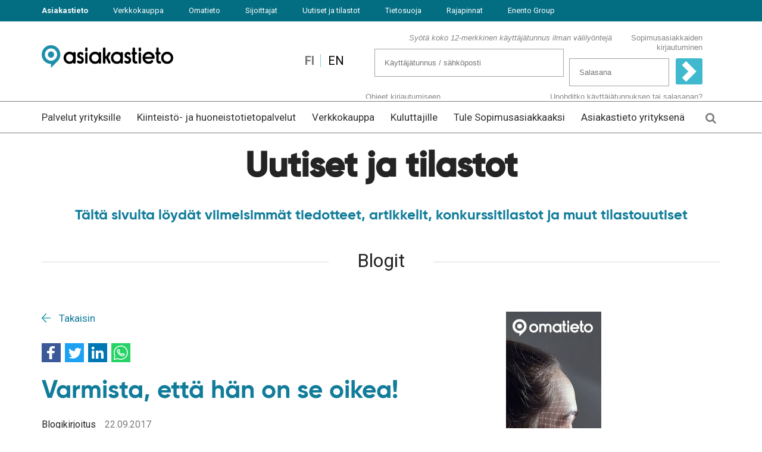

--- FILE ---
content_type: text/html; charset=UTF-8
request_url: https://www.asiakastieto.fi/web/fi/asiakastieto-media/blogit/varmista-etta-han-on-se-oikea.html
body_size: 13670
content:
<!DOCTYPE html>
<!--[if IE 7]><html class="ie ie7" lang="FI"><![endif]-->
<!--[if IE 8]><html class="ie ie8" lang="FI"><![endif]-->
<!--[if IE 9]><html class="ie ie9" lang="FI"><![endif]-->
<!--[if gt IE 9]><!-->
<html class="no-js" cms-id="470" lang="FI">
<head>




<!-- Cookie Information Pop-up Script is required for the SDK -->
<!--<script id="CookieConsent" src="https://policy.app.cookieinformation.com/uc.js" data-culture="FI" type="text/javascript"></script> -->
<!-- Cookie Information TCF Custom Config -->
<script type="text/javascript">
window.cookieInformationCustomConfig={
    "IABTCF2Framework": {
        "allowedVendors": [
            "10",
            "11",
            "12",
            "13",
            "16",
            "21",
            "23",
            "25",
            "28",
            "30",
            "32",
            "33",
            "36",
            "39",
            "44",
            "45",
            "50",
            "52",
            "68",
            "69",
            "73",
            "76",
            "77",
            "82",
            "84",
            "91",
            "98",
            "102",
            "115",
            "122",
            "126",
            "128",
            "130",
            "131",
            "132",
            "142",
            "154",
			"160", 
            "161",
            "202",
            "209",
            "210",
            "241",
            "246",
            "253",
            "264",
            "273",
            "278",
            "290",
            "315",
            "329",
            "345",
            "373",
            "384",
            "385",
            "394",
            "412",
            "415",
            "423",
            "493",
            "506",
            "565",
            "612",
            "620",
            "729",
            "755",
            "772",
            "773",
            "793",
            "804",
            "812",
            "814",
            "851",
            "919",
            "1017",
            "1029",
            "1100",
            "1126",
            "1208",
			"1242"
        ],
        "vendorsRestrictions": []
    }
};
</script>
<!-- hided 26.2.2024-->
<!--<script id="CookieConsent" type="text/javascript" src="https://policy.app.cookieinformation.com/uc.js" data-culture="FI" data-tcf-v2-enabled="true" data-tcf-version="2.2"></script>-->
<script type="text/javascript" src="https://cdn-sitegainer.com/5620467/es6/index.bundle.js"></script> 

<!-- hided 26.2.2024-->
<!-- The initial config of Consent Mode -->
<!--<script type="text/javascript">
var dataLayer = window.dataLayer = window.dataLayer || [];
function gtag() {
  dataLayer.push(arguments);
}
gtag('consent', 'default', {
  ad_storage: 'denied',
  analytics_storage: 'denied',
  wait_for_update: 500,
});
gtag('set', 'ads_data_redaction', true);
</script>-->

<!-- hided 26.2.2024-->
<!-- Google Tag Manager -->
	<!--<script>(function(w,d,s,l,i){w[l]=w[l]||[];w[l].push({'gtm.start':
	new Date().getTime(),event:'gtm.js'});var f=d.getElementsByTagName(s)[0],
	j=d.createElement(s),dl=l!='dataLayer'?'&l='+l:'';j.async=true;j.src=
	'https://gtm.asiakastieto.fi/gtm.js?id='+i+dl;f.parentNode.insertBefore(j,f);
	})(window,document,'script','dataLayer','GTM-KV8MNF');</script>-->
	<!-- End Google Tag Manager -->

<!--added 26.2.2024-->
<script>
window.dataLayer = window.dataLayer || [];
function gtag(){ dataLayer.push(arguments); }
// Set default consent to 'denied' as a placeholder
// Determine actual values based on customer's own requirements
gtag('consent', 'default', {
'ad_storage': 'denied',
'ad_user_data': 'denied',
'ad_personalization': 'denied',
'analytics_storage': 'denied',
'wait_for_update': 500
});
gtag('set', 'ads_data_redaction', true);
</script>

<!-- Google Tag Manager -->
<script>(function(w,d,s,l,i){w[l]=w[l]||[];w[l].push({'gtm.start':
new Date().getTime(),event:'gtm.js'});var f=d.getElementsByTagName(s)[0],
j=d.createElement(s),dl=l!='dataLayer'?'&l='+l:'';j.async=true;j.src=
'https://gtm.asiakastieto.fi/gtm.js?id='+i+dl;f.parentNode.insertBefore(j,f);
})(window,document,'script','dataLayer','GTM-KV8MNF');</script>
<!-- End Google Tag Manager -->

<script id="CookieConsent" type="text/javascript" src=" https://policy.app.cookieinformation.com/uc.js" data-culture="FI" data-tcf-v2-enabled="true" data-tcf-version="2.2" data-gcm-version="2.0"></script>



	
	<meta charset="utf-8" />
	<meta name="viewport" content="width=device-width, initial-scale=1.0" />
	<meta name="google-site-verification" content="cXxjUB24dnifFWPqQqePuurr9IyVu7nDoGqgqkqIm6A" />
	<link rel="shortcut icon" href="https://www.asiakastieto.fi/media/kuvat/favicon.ico">
		
	<title>Varmista, että hän on se oikea! - Suomen Asiakastieto Oy</title>  
		
			<!-- Opengraph (Facebook, Twitter, Google+) --> 
		<meta property="og:title" content="Varmista, että hän on se oikea! - Suomen Asiakastieto Oy" />
		<meta property="og:type" content="article" />
		<meta property="og:url" content="https://www.asiakastieto.fi/web/fi/asiakastieto-media/blogit/varmista-etta-han-on-se-oikea.html" />
	    
		<meta name="twitter:card" content="summary">
		<meta name="twitter:site" content="@asiakastieto">
		<meta name="twitter:title" content="Varmista, että hän on se oikea! - Suomen Asiakastieto Oy">
		<meta name="twitter:url" content="https://www.asiakastieto.fi/web/fi/asiakastieto-media/blogit/varmista-etta-han-on-se-oikea.html">
		<meta name="twitter:domain" content="https://www.asiakastieto.fi">
		
					
	<meta property="og:image" content="https://www.asiakastieto.fi/media/kuvat/algjelw6a7jbk6vviilh.jpg" />
	<meta name="twitter:image" content="https://www.asiakastieto.fi/media/kuvat/algjelw6a7jbk6vviilh.jpg" />


	
		<meta property="og:description" content="Luottotietojen tarkistaminen ennen vuokrasopimuksen allekirjoittamista on hyvin tärkeää." />
		<meta name="description" content="Luottotietojen tarkistaminen ennen vuokrasopimuksen allekirjoittamista on hyvin tärkeää." />
	
			
	 <meta name="facebook-domain-verification" content="t151ejeio6jgrkgwhc1hv8neaulxgj" />
	<meta http-equiv="Content-Type" content="text/html; charset=UTF-8" />
<link rel="canonical" href="https://www.asiakastieto.fi/web/fi/asiakastieto-media/uutiset/2017/09/varmista-etta-han-on-se-oikea.html" />
<meta name="robots" content="noindex, follow" />

	<link rel="preconnect" href="https://code.jquery.com">
<link rel="preconnect" href="https://cdnjs.cloudflare.com">
<link rel="preconnect" href="https://maxcdn.bootstrapcdn.com">
<link rel="preconnect" href="https://service.giosg.com">
<link rel="preconnect" href="https://www.google.com">
<link rel="preconnect" href="https://www.google.fi">
<link rel="preconnect" href="https://stats.g.doubleclick.net">
<link rel="preconnect" href="https://track.adform.net">
<link rel="preconnect" href="https://www.facebook.com">
<link rel="preconnect" href="https://connect.facebook.net">
<link rel="preconnect" href="https://fonts.googleapis.com">
<link rel="preconnect" href="https://fonts.gstatic.com" crossorigin>
	<script>
	var TRANSLATIONS = {
		'search': 	'Hae',
		'chosen': 	'valittu',
	};
</script>
	<!-- Fonts -->
<link href="https://maxcdn.bootstrapcdn.com/font-awesome/4.7.0/css/font-awesome.min.css" rel="stylesheet">
<link rel="stylesheet" href="https://www.asiakastieto.fi/media/layout/fonts/gilroy/css/gilroy.css?_=1562220083" />

<link rel="preconnect" href="https://fonts.googleapis.com">
<link rel="preconnect" href="https://fonts.gstatic.com" crossorigin>
<link href="https://fonts.googleapis.com/css2?family=Roboto:wght@400;500;700&display=swap" rel="stylesheet">

<!-- jQueryUI -->
<link rel="stylesheet" href="https://www.asiakastieto.fi/media/layout/css/jquery-ui.min.css" />

<!--<link href="https://www.asiakastieto.fi/media/layout/plugins/select2/css/select2.min.css" rel="stylesheet" />-->
<!--<link href="https://www.asiakastieto.fi/media/layout/css/bootstrap.min.css" rel="stylesheet" media="screen" />-->
	
<link rel="stylesheet" href="https://www.asiakastieto.fi/media/layout/css/normalize.min.css" />
<!--<link rel="stylesheet" href="https://www.asiakastieto.fi/media/layout/css/editor.css" />-->

	<link rel="stylesheet" href="https://www.asiakastieto.fi/media/layout/build/css/main.css?_=1751364664" />
	<link rel="stylesheet" href="https://www.asiakastieto.fi/media/layout/build/css/print.css?_=1751364664" />


	 
			<link rel="stylesheet" href="https://www.asiakastieto.fi/media/layout/build/css/newsroom.css?_=1751364664" />	
	



	<script defer src="https://code.jquery.com/jquery-3.1.1.min.js" integrity="sha256-hVVnYaiADRTO2PzUGmuLJr8BLUSjGIZsDYGmIJLv2b8=" crossorigin="anonymous"></script>
<script defer src="https://code.jquery.com/ui/1.12.1/jquery-ui.min.js" integrity="sha256-VazP97ZCwtekAsvgPBSUwPFKdrwD3unUfSGVYrahUqU=" crossorigin="anonymous"></script>
<script defer src="https://cdnjs.cloudflare.com/ajax/libs/fancybox/3.2.5/jquery.fancybox.min.js"></script>

<script src="https://use.typekit.net/txe1vvv.js"></script>
<!--<script>try{Typekit.load({ async: false });}catch(e){}</script>-->

<script defer src="https://cdnjs.cloudflare.com/ajax/libs/popper.js/1.14.3/umd/popper.min.js" integrity="sha384-ZMP7rVo3mIykV+2+9J3UJ46jBk0WLaUAdn689aCwoqbBJiSnjAK/l8WvCWPIPm49" crossorigin="anonymous"></script>
<script defer src="https://cdnjs.cloudflare.com/ajax/libs/bootstrap/4.6.2/js/bootstrap.min.js" integrity="sha512-7rusk8kGPFynZWu26OKbTeI+QPoYchtxsmPeBqkHIEXJxeun4yJ4ISYe7C6sz9wdxeE1Gk3VxsIWgCZTc+vX3g==" crossorigin="anonymous" referrerpolicy="no-referrer"></script>


<script defer src="https://www.asiakastieto.fi/media/layout/js/jquery.matchheight.min.js"></script><!-- -->
<script defer src="https://www.asiakastieto.fi/media/layout/js/jquery.cookie.min.js"></script><!-- -->
<script defer src="https://www.asiakastieto.fi/media/layout/js/jquery.lazy.min.js"></script>
<script defer src="https://www.asiakastieto.fi/media/layout/plugins/hyphenator.js"></script>
<script defer src="https://www.asiakastieto.fi/media/layout/plugins/jquery.hoverintent.minified.js"></script>
<script defer src="https://www.asiakastieto.fi/media/layout/plugins/jquery.disablescroll.min.js"></script>
<script defer src="https://www.asiakastieto.fi/media/layout/plugins/parsley.min.js"></script>
<script defer src="https://www.asiakastieto.fi/media/layout/plugins/printthis.min.js"></script>
<script defer src="https://www.asiakastieto.fi/media/layout/plugins/select2/js/select2.min.js"></script>
<script defer src="https://www.asiakastieto.fi/media/layout/js/autocomplete.min.js?_=1582633244"></script><!-- -->


	<script defer src="https://www.asiakastieto.fi/media/layout/build/js/main.js?_=1751364664"></script>

<!--<script defer src="https://www.asiakastieto.fi/media/layout/js/vendor/modernizr.js"></script>-->

		<script defer src="https://www.asiakastieto.fi/media/layout/build/js/newsroom.js?_=1751364664" type="text/javascript"></script>
	
	
</head>
<body lang="FI">

<!-- SDK for inline script that triggers Consent Mode on user consent -->
<script>
window.addEventListener('CookieInformationConsentGiven', function (event) { 
if (CookieInformation.getConsentGivenFor('cookie_cat_statistic')) {
gtag('consent', 'update', {'analytics_storage': 'granted'});
console.log('GTAG Consent');
}
if (CookieInformation.getConsentGivenFor('cookie_cat_marketing')){
gtag('consent', 'update', {'ad_storage': 'granted'});
}
}, false);
</script>

<!-- Google Tag Manager (noscript) -->
<noscript><iframe src="https://gtm.asiakastieto.fi/ns.html?id=GTM-KV8MNF"
height="0" width="0" style="display:none;visibility:hidden"></iframe></noscript>
<!-- End Google Tag Manager (noscript) -->

<!-- Upseller tag v2

<script type="text/javascript">

(function(w, t, h, cid) {

var s='script',o='_Up',e,n;e=t.createElement(s);e.async=1;e.src=h+'embed2.js';w[o]=w[o]||function(){(w[o]._e=w[o]._e||[]).push(arguments)};w[o]._h=h;n=t.getElementsByTagName(s)[0];n.parentNode.insertBefore(e,n);w[o]._UpCId = cid;

})(window, document, 'https://embed.upseller.cloud/', 'asiakastieto-v2');

</script>

End of Upseller tag v2 -->


<div class="header">
	
	<div class="corporate-nav">

		<div class="container">
			<ul>
				
				<li><a href="https://www.asiakastieto.fi">Asiakastieto</a></li>
				<li><a href="https://www.asiakastieto.fi/yritykset/tuotteet-ja-palvelut" target="_blank" rel="noopener noreferrer noreferred">Verkkokauppa</a></li>
				<li><a href="https://www.asiakastieto.fi/omatieto/fi" target="_blank" rel="noopener noreferrer noreferred">Omatieto</a></li>
				<li><a href="https://enento.com/sijoittajat/" target="_blank" rel="noopener noreferrer noreferred">Sijoittajat</a></li>
				<li><a href="https://www.asiakastieto.fi/web/fi/asiakastieto-media.html" target="_blank" rel="noopener noreferrer noreferred">Uutiset ja tilastot</a></li>
				<li><a href="https://www.asiakastieto.fi/web/fi/tietosuoja-gdpr-asiakastiedossa.html" rel="noopener noreferrer noreferred">Tietosuoja</a></li>				
				
								<li><a href="https://www.asiakastieto.fi/web/fi/etusivu/rajapinnat.html">Rajapinnat</a></li>
								
				<li><a href="http://enento.com/" target="_blank" rel="noopener noreferrer noreferred">Enento Group</a></li>

				
								<!-- <li class="en"><a href="https://www.asiakastieto.fi/web/en/frontpage.html">EN</a></li> -->
				<li class="en"><a href="https://www.asiakastieto.fi/web/en/">EN</a></li>
							</ul>
		</div>
	</div>
	<div class="topbar">
		<div class="container">
						<div class="col-md-3 col-sm-4 col-xs-12">
				<p>
				<a href="https://www.asiakastieto.fi/web/fi/etusivu.html">
					<img src="https://www.asiakastieto.fi/media/layout/img/asiakastieto.png" alt="Asiakastieto.fi logo" height="221" width="42" class="logo">
					<!--<svg width="221" height="42" class="logo" xmlns="http://www.w3.org/2000/svg" viewBox="0 0 481.3 92.8"><path d="M37.2 47.2c0 5.6 4.5 10.1 10.1 10.1s10.1-4.5 10.1-10.1-4.5-10.1-10.1-10.1-10.1 4.5-10.1 10.1z"/><path d="M47.2 0C21.2 0 0 21.2 0 47.2c0 10.5 3.4 20.4 9.7 28.7 6.2 8 14.9 14 24.6 16.7.5.1.9.2 1.3.2 2.8 0 5.1-2.3 5.1-5.1 0-2.2-1.4-4.1-3.5-4.8C21.2 78.5 10 63.7 10 47.1c0-9.9 3.9-19.2 10.9-26.3 7-7 16.3-10.9 26.3-10.9 20.5 0 37.1 16.7 37.1 37.1 0 8.4-2.7 16.4-7.9 23-5 6.4-12 11.1-19.8 13.1-1.1.5-2 1.4-2.5 2.6-.2.6-.3 1.2-.3 1.8 0 .8.2 1.6.6 2.4 1.4 2.7 4.5 3.1 6.9 2.2 9.4-3 17.8-9 23.6-16.9 6.1-8.2 9.3-17.9 9.3-28.1 0-12.6-4.9-24.5-13.8-33.4C71.6 4.9 59.8 0 47.2 0z"/><path d="M33.9 21.5c-9.7 5.1-15.7 14.9-15.7 25.7 0 16 13.1 29.1 29.1 29.1 7.8 0 15.1-3 20.6-8.5 5.5-5.5 8.5-12.8 8.5-20.6 0-10.5-5.9-20.3-15.4-25.4-.8-.4-1.6-.7-2.5-.7-1.3 0-2.6.5-3.5 1.5-.9.9-1.5 2.2-1.5 3.5 0 1.8 1 3.5 2.6 4.3 6.3 3.4 10.2 9.8 10.2 16.8 0 5.1-2 9.9-5.6 13.5-3.6 3.6-8.4 5.6-13.5 5.6-10.5 0-19-8.5-19-19 0-7.5 4.3-14.3 11-17.3 1.2-.5 1.7-2.3 1.7-3.8 0-2.8-2.3-5-5-5-.7-.1-1.4 0-2 .3zM136.1 59.6c0 3.1.1 6.2.5 8.8h-5.8l-.5-4.5h-.2c-1.9 2.8-5.5 5.2-10.2 5.2-6.7 0-10.5-5-10.5-10.7 0-9.1 7.8-13.8 20.4-13.7v-.9c0-3.6-1-8.6-7.7-8.5-3.2 0-6.3.9-8.6 2.5l-1.5-4.5c2.6-1.7 6.8-3 11.1-3 10.1 0 13.1 6.9 13.1 14.7v14.6zm-6.3-10.3c-6.1-.1-14.1 1-14.1 8.5 0 4.5 2.8 6.5 5.8 6.5 4.2 0 7.1-2.7 8-6 .2-.7.3-1.5.3-2.2v-6.8zM143.2 61.7c1.8 1.2 5 2.5 8.1 2.5 4.5 0 6.7-2.3 6.7-5.5 0-3.1-1.7-4.8-6.3-6.9-6.1-2.6-9.1-6.1-9.1-10.6 0-6 4.8-10.7 12.1-10.7 3.5 0 6.5 1 8.4 2.2l-1.6 4.8c-1.5-.9-3.8-2-6.8-2-3.8 0-5.8 2.3-5.8 5 0 2.9 1.8 4.3 6.3 6.4 5.8 2.5 9.1 5.8 9.1 11.2 0 6.8-5.1 11.1-13.1 11.1-3.7 0-7.2-1-9.5-2.5l1.5-5zM172.8 25.6c-2.2 0-3.8-1.7-3.8-3.9 0-2.3 1.6-4 3.8-4 2.3 0 3.8 1.7 3.8 4 .1 2.2-1.4 3.9-3.8 3.9zm159.7 0c-2.2 0-3.8-1.7-3.8-3.9 0-2.3 1.6-4 3.8-4 2.3 0 3.8 1.7 3.8 4 .1 2.2-1.3 3.9-3.8 3.9zM169.6 68.4V31.2h6.5v37.2h-6.5zM208.5 59.6c0 3.1.1 6.2.5 8.8h-5.8l-.5-4.5h-.2c-1.9 2.8-5.5 5.2-10.2 5.2-6.7 0-10.5-5-10.5-10.7 0-9.1 7.8-13.8 20.4-13.7v-.9c0-3.6-1-8.6-7.7-8.5-3.2 0-6.3.9-8.6 2.5l-1.5-4.5c2.6-1.7 6.8-3 11.1-3 10.1 0 13.1 6.9 13.1 14.7v14.6zm-6.3-10.3c-6.1-.1-14.1 1-14.1 8.5 0 4.5 2.8 6.5 5.8 6.5 4.2 0 7.1-2.7 8-6 .2-.7.3-1.5.3-2.2v-6.8zM223 48.3h.2c.8-1.4 1.9-2.9 2.8-4.2l9.9-12.9h7.6l-13 15.5 14.7 21.8h-7.8L226 50.6l-3.1 3.8v14h-6.4V16.7h6.4v31.6zM272.9 59.6c0 3.1.1 6.2.5 8.8h-5.8l-.5-4.5h-.2c-1.9 2.8-5.5 5.2-10.2 5.2-6.7 0-10.5-5-10.5-10.7 0-9.1 7.8-13.8 20.4-13.7v-.9c0-3.6-1-8.6-7.7-8.5-3.2 0-6.3.9-8.6 2.5l-1.5-4.5c2.6-1.7 6.8-3 11.2-3 10.1 0 13.1 6.9 13.1 14.7v14.6zm-6.3-10.3c-6.1-.1-14.1 1-14.1 8.5 0 4.5 2.8 6.5 5.8 6.5 4.2 0 7.1-2.7 8-6 .2-.7.3-1.5.3-2.2v-6.8zM279.9 61.7c1.8 1.2 5 2.5 8.1 2.5 4.5 0 6.7-2.3 6.7-5.5 0-3.1-1.7-4.8-6.3-6.9-6.1-2.6-9.1-6.1-9.1-10.6 0-6 4.8-10.7 12.1-10.7 3.5 0 6.5 1 8.4 2.2l-1.6 4.8c-1.5-.9-3.8-2-6.8-2-3.8 0-5.8 2.3-5.8 5 0 2.9 1.8 4.3 6.3 6.4 5.8 2.5 9.1 5.8 9.1 11.2 0 6.8-5.1 11.1-13.1 11.1-3.7 0-7.2-1-9.5-2.5l1.5-5zM315.6 20.3v10.8h8.9V36h-8.9v20.7c0 4.7 1.5 6.9 4.8 6.9 1.5 0 2.5-.2 3.5-.4l.2 4.9c-1.2.5-3.1.8-5.5.8-2.8 0-5.3-.9-6.8-2.7-1.7-1.9-2.5-5-2.5-9.6V36.1h-5.4v-4.9h5.4v-8.7l6.3-2.2zM329.4 68.4V31.2h6.5v37.2h-6.5zM348.2 50.8c.1 9.8 5.5 13.2 11.5 13.2 4.2 0 6.9-.8 9.1-1.8l1.1 4.7c-2.2 1.1-6.1 2.2-11.1 2.2-10.7 0-16.9-7.5-16.9-18.8 0-11.4 6.2-19.9 16.1-19.9 10.8 0 13.8 9.8 13.8 17.1 0 1.5-.1 2.5-.2 3.2h-23.4zm17.3-4.7c.1-5.2-2-10.9-8.2-10.9-6 0-8.6 6.1-9.1 10.9h17.3zM385.7 20.3v10.8h8.9V36h-8.9v20.7c0 4.7 1.5 6.9 4.8 6.9 1.5 0 2.5-.2 3.5-.4l.2 4.9c-1.2.5-3.1.8-5.5.8-2.8 0-5.3-.9-6.8-2.7-1.7-1.9-2.5-5-2.5-9.6V36.1H374v-4.9h5.4v-8.7l6.3-2.2zM412.4 69.1c-9.1 0-16.1-6.9-16.1-19.1 0-12.8 7.5-19.6 16.7-19.6 9.5 0 16.1 7.2 16.1 19.1 0 14-8.7 19.6-16.7 19.6zm.4-4.9c6.1 0 9.8-6.8 9.8-14.5 0-6.1-2.5-14.4-9.8-14.4-7.1 0-9.8 7.8-9.8 14.5-.1 7.6 3.5 14.4 9.8 14.4z"/><g><path d="M452.3 68.3V36.2h-5v-4.9h5v-1.9c-.1-8.7 6.2-12.3 10.6-12.6 2.2-.2 4.8.3 6.7 1l-.9 5.2c-.7-.4-2.6-.9-4-.9-2.9 0-5.9 2.1-5.9 7.3v2.1h8.3v4.9h-8.3v32.1h-6.5zM477.4 25.6c-2.2 0-3.8-1.7-3.8-3.9 0-2.3 1.6-4 3.8-4 2.3 0 3.8 1.7 3.8 4 .1 2.2-1.3 3.9-3.8 3.9zM474.3 68.3v-37h6.4v37h-6.4z"/></g><path d="M439.2 69.1c-2.7 0-4.5-2-4.5-4.7s1.9-4.8 4.6-4.8c2.7 0 4.6 2 4.6 4.8 0 2.7-1.8 4.7-4.7 4.7z"/></svg>-->

					</a></p>
			</div>
			<div class="col-md-9 col-sm-8 col-xs-12 navi-right">
				<div class="languages">
					<ul class="translations">
						<li class="fi"><a href="https://www.asiakastieto.fi/web/fi/">FI</a></li>
						<li class="en"><a href="https://www.asiakastieto.fi/web/en/">EN</a></li>
					</ul>
				</div>
				<div class="login loginForm">
					<!--<form action="https://www.asiakastieto.fi/data/atdb" id="kentat" method="post" class="form-inline" name="kentat" accept-charset="ISO-8859-1" target="_top">
	<p>Sopimusasiakkaiden kirjautuminen</p>
	<input class="user1" name="user1" type="text" maxlength="6" placeholder="Käyttäjätunnus"> 
	<input class="passwd" name="passwd" type="password" placeholder="Salasana"> 
	<button class="btn-login" type="submit">
		<img src="https://www.asiakastieto.fi/media/kuvat/arrow.png" />
		<p class="button-text">Kirjaudu</p>
	</button>
	<div class="links">
		<a href="https://www.asiakastieto.fi/autom_asiakas/AutomAsiakasController.jpf?palvelu=salasanakysely" target="_top">Unohditko salasanan tai käyttäjätunnuksen?</a>
	</div>
</form>-->
<iframe scrolling="no" src="https://www.asiakastieto.fi/opensso/loginform3.jsp" id="loginiframe" name="loginiframe"></iframe>
				</div>
			</div>
		</div>
		<a class="mobile-menu-lock-icon" href="https://www.asiakastieto.fi/sopimusasiakas">
		</a>
		<div class="mobile-menu-icon">
		</div>
	</div>	
	<div class="navigation">
		<div class="mobile-menu">
			<ul class="mobile-ul">



<li class="first level1 hasSubItems"><span class="no-link">Palvelut yrityksille</span><i class="fa-chevron-down js-mobile-trigger"></i><ul class="mobile-ul">

<li class="first level2"><a href="https://www.asiakastieto.fi/web/fi/palvelut-yrityksille/compliance-ja-asiakkaan-tunteminen.html" target="_top">Compliance ja asiakkaan tunteminen</a></li>




<li class="level2"><a href="https://www.asiakastieto.fi/web/fi/palvelut-yrityksille/suojaa-liiketoimintasi-petoksilta.html" target="_top">Suojaa liiketoimintasi petoksilta</a></li>




<li class="level2"><a href="https://www.asiakastieto.fi/web/fi/palvelut-yrityksille/paatoksenteon-tehostaminen-ja-automatisointi.html" target="_top">Päätöksenteon tehostaminen ja automatisointi</a></li>




<li class="level2"><a href="https://www.asiakastieto.fi/web/fi/palvelut-yrityksille/luottoriskien-hallinta.html" target="_top">Luottoriskien hallinta</a></li>




<li class="level2"><a href="https://www.asiakastieto.fi/web/fi/palvelut-yrityksille/esg-ja-vastuullinen-yritystoiminta.html" target="_top">ESG ja vastuullinen yritystoiminta</a></li>




<li class="level2"><a href="https://www.asiakastieto.fi/web/fi/palvelut-yrityksille/tehosta-myyntia-ja-markkinointia.html" target="_top">Tehosta myyntiä ja markkinointia</a></li>




<li class="level2"><a href="https://www.asiakastieto.fi/web/fi/palvelut-yrityksille/tarkista-ennen-kaupantekoa.html" target="_top">Tarkista ennen kaupantekoa</a></li>




<li class="level2"><a href="https://www.asiakastieto.fi/web/fi/palvelut-yrityksille/mika-on-yrityksesi-arvo-ja-asema.html" target="_top">Mikä on yrityksesi arvo ja asema?</a></li>




<li class="level2"><a href="https://www.asiakastieto.fi/web/fi/palvelut-yrityksille/palvelut-kansainvaliseen-kauppaan.html" target="_top">Palvelut kansainväliseen kauppaan</a></li>




<li class="level2"><a href="https://www.asiakastieto.fi/web/fi/palvelut-yrityksille/palvelupaketit.html" target="_top">Palvelupaketit</a></li>




<li class="last level2"><a href="https://www.asiakastieto.fi/web/fi/palvelut-yrityksille/positiivinen-tieto.html" target="_top">Positiivinen tieto</a></li>


</ul></li>






<li class="level1 hasSubItems"><span class="no-link">Kiinteistö- ja huoneistotietopalvelut</span><i class="fa-chevron-down js-mobile-trigger"></i><ul class="mobile-ul">

<li class="first level2"><a href="https://www.asiakastieto.fi/web/fi/kiinteisto-ja-huoneistotiedot/kiinteistotietopalvelut.html" target="_top">Kiinteistötietopalvelut</a></li>




<li class="level2"><a href="https://www.asiakastieto.fi/web/fi/kiinteisto-ja-huoneistotiedot/palvelut-kiinteistonvalittajille.html" target="_top">Palvelut kiinteistönvälittäjille</a></li>




<li class="level2"><a href="https://www.asiakastieto.fi/web/fi/kiinteisto-ja-huoneistotiedot/huoneistotietopalvelut.html" target="_top">Huoneistotietopalvelut</a></li>




<li class="level2"><a href="https://www.asiakastieto.fi/web/fi/kiinteisto-ja-huoneistotiedot/kiinteistoasiakirjojen-luonnostelupalvelu.html" target="_top">Kiinteistöasiakirjojen luonnostelupalvelu</a></li>




<li class="level2"><a href="https://www.asiakastieto.fi/web/fi/kiinteisto-ja-huoneistotiedot/asuntokauppapalvelu.html" target="_top">Asuntokauppapalvelu</a></li>




<li class="level2"><a href="https://www.asiakastieto.fi/web/fi/kiinteisto-ja-huoneistotiedot/hinta-arviopalvelut.html" target="_top">Hinta-arviopalvelut</a></li>




<li class="last level2"><a href="https://www.asiakastieto.fi/web/fi/kiinteisto-ja-huoneistotiedot/asukaskysely.html" target="_top">Asukaskysely</a></li>


</ul></li>






<li class="level1 hasSubItems"><span class="no-link">Verkkokauppa</span><i class="fa-chevron-down js-mobile-trigger"></i><ul class="mobile-ul">

<li class="first level2"><a href="https://www.asiakastieto.fi/web/fi/verkkokauppa/osta-yritysraportteja.html" target="_blank">Osta yritysraportteja</a></li>




<li class="level2"><a href="https://www.asiakastieto.fi/web/fi/verkkokauppa/mainosta-yritystasi-500-yrityksen-kohderyhma-kayttoosi.html" target="_top">Mainosta yritystäsi + 500 yrityksen kohderyhmä käyttöösi</a></li>




<li class="level2"><a href="https://www.asiakastieto.fi/web/fi/verkkokauppa/seuraa-ja-suojaa-yritystasi-tietovahdilla.html" target="_top">Seuraa ja suojaa yritystäsi Tietovahdilla</a></li>




<li class="last level2"><a href="https://www.asiakastieto.fi/web/fi/verkkokauppa/tilaa-ilmaiset-konkurssi-ja-protestilistat.html" target="_top">Tilaa ilmaiset konkurssi- ja protestilistat</a></li>


</ul></li>






<li class="level1 hasSubItems"><span class="no-link">Kuluttajille</span><i class="fa-chevron-down js-mobile-trigger"></i><ul class="mobile-ul">

<li class="first level2"><a href="https://www.asiakastieto.fi/web/fi/kuluttajille/omatieto.fi-palvelu.html" target="_blank">Omatieto.fi-palvelu</a></li>




<li class="level2"><a href="https://www.asiakastieto.fi/web/fi/kuluttajille/tietoa-identiteettivarkauksista.html" target="_top">Tietoa identiteettivarkauksista</a></li>




<li class="level2"><a href="https://www.asiakastieto.fi/web/fi/kuluttajille/tietoa-luottotiedoista.html" target="_top">Tietoa luottotiedoista</a></li>




<li class="last level2"><a href="https://www.asiakastieto.fi/web/fi/kuluttajille/omien-tietojen-tarkastuspyynto.html" target="_top">Omien tietojen tarkastuspyyntö</a></li>


</ul></li>




<li class="level1"><a href="https://www.asiakastieto.fi/web/fi/tule-sopimusasiakkaaksi.html" target="_top">Tule Sopimusasiakkaaksi</a></li>






<li class="last level1 hasSubItems"><span class="no-link">Asiakastieto yrityksenä</span><i class="fa-chevron-down js-mobile-trigger"></i><ul class="mobile-ul">

<li class="first level2"><a href="https://www.asiakastieto.fi/web/fi/asiakastieto-yrityksena/ota-yhteytta.html" target="_top">Ota yhteyttä</a></li>




<li class="level2"><a href="https://www.asiakastieto.fi/web/fi/asiakastieto-yrityksena/yrityksesta.html" target="_top">Yrityksestä</a></li>




<li class="level2"><a href="https://www.asiakastieto.fi/web/fi/asiakastieto-yrityksena/toihin-meille.html" target="_top">Töihin meille</a></li>




<li class="level2"><a href="https://www.asiakastieto.fi/web/fi/asiakastieto-yrityksena/tietosuoja-asiakastiedossa.html" target="_top">Tietosuoja Asiakastiedossa</a></li>




<li class="level2"><a href="https://www.asiakastieto.fi/web/fi/asiakastieto-yrityksena/business-school.html" target="_top">Business School</a></li>




<li class="level2"><a href="https://www.asiakastieto.fi/web/fi/asiakastieto-yrityksena/tietolahteet.html" target="_top">Tietolähteet</a></li>




<li class="level2"><a href="https://www.asiakastieto.fi/web/fi/asiakastieto-yrityksena/tarkkafyrkka.html" target="_top">TarkkaFyrkka</a></li>




<li class="level2"><a href="https://www.asiakastieto.fi/web/fi/asiakastieto-yrityksena/asiakastarinat-ja-referenssit.html" target="_top">Asiakastarinat ja referenssit</a></li>




<li class="last level2"><a href="https://www.asiakastieto.fi/web/fi/asiakastieto-yrityksena/suunnitellut-huoltoikkunat.html" target="_top">Suunnitellut huoltoikkunat</a></li>


</ul></li>


</ul>
			<ul class="mobile-ul js-contract-customer">
				<li class="level1" style="padding-bottom:0;">
										<a href="https://www.asiakastieto.fi/sopimusasiakas">Sopimusasiakkaiden kirjautuminen</a>
									</li>
			</ul>
				
	<div class="site-search-mobile">
	<form action="https://www.asiakastieto.fi/web/fi/hakutulokset.html" method="get">
	<input type="text" name="q" value="" id="search" class="formTextinput" placeholder="Hae sivustolta...">
	<button type="submit" value="Haku" class="formCustomSubmit"><img src="https://www.asiakastieto.fi/media/kuvat/haku_green_mobiili.png" alt="Hae"></button>
	</form>
	</div>
			<div class="languages-mobile">
				<ul class="translations">
					<li class="fi"><a href="https://www.asiakastieto.fi/web/fi/">FI</a></li>
					<li class="en"><a href="https://www.asiakastieto.fi/web/en/">EN</a></li>
				</ul>
			</div>
		</div>
	<div class="border-y-gray">
		<div class="container">
			<div class="col-md-12 nav">
								
<div class="desktop-menu">
<ul class="menu">





	
	
	
	<li class="first level1 hasSubItems"><a class="">Palvelut yrityksille</a>
	
	
	
	

<ul class="level-2">






	
	<li class="first level2"><a href="https://www.asiakastieto.fi/web/fi/palvelut-yrityksille/compliance-ja-asiakkaan-tunteminen.html" class="">Compliance ja asiakkaan tunteminen</a>




	
	<li class="level2"><a href="https://www.asiakastieto.fi/web/fi/palvelut-yrityksille/suojaa-liiketoimintasi-petoksilta.html" class="">Suojaa liiketoimintasi petoksilta</a>




	
	<li class="level2"><a href="https://www.asiakastieto.fi/web/fi/palvelut-yrityksille/paatoksenteon-tehostaminen-ja-automatisointi.html" class="">Päätöksenteon tehostaminen ja automatisointi</a>




	
	<li class="level2"><a href="https://www.asiakastieto.fi/web/fi/palvelut-yrityksille/luottoriskien-hallinta.html" class="">Luottoriskien hallinta</a>




	
	<li class="level2"><a href="https://www.asiakastieto.fi/web/fi/palvelut-yrityksille/esg-ja-vastuullinen-yritystoiminta.html" class="">ESG ja vastuullinen yritystoiminta</a>




	
	<li class="level2 hasSubItems"><a href="https://www.asiakastieto.fi/web/fi/palvelut-yrityksille/tehosta-myyntia-ja-markkinointia.html" class="">Tehosta myyntiä ja markkinointia</a>
	


<ul class="level-3">




	<li class="first level3"><a href="https://www.asiakastieto.fi/web/fi/palvelut-yrityksille/tehosta-myyntia-ja-markkinointia/varmista-kampanjoidesi-onnistuminen.html" class="">Varmista kampanjoidesi onnistuminen</a>




	<li class="level3"><a href="https://www.asiakastieto.fi/web/fi/palvelut-yrityksille/tehosta-myyntia-ja-markkinointia/varmista-asiakasdatasi-laatu.html" class="">Varmista asiakasdatasi laatu</a>




	<li class="level3"><a href="https://www.asiakastieto.fi/web/fi/palvelut-yrityksille/tehosta-myyntia-ja-markkinointia/sahkopostimarkkinointia-emailerilla.html" class="">Sähköpostimarkkinointia Emailerilla</a>




	<li class="last level3"><a href="https://www.asiakastieto.fi/web/fi/palvelut-yrityksille/tehosta-myyntia-ja-markkinointia/goava-discover.html" class="">Goava Discover</a>





</ul>


	




	
	<li class="level2 hasSubItems"><a href="https://www.asiakastieto.fi/web/fi/palvelut-yrityksille/tarkista-ennen-kaupantekoa.html" class="">Tarkista ennen kaupantekoa</a>
	


<ul class="level-3">




	<li class="first level3"><a href="https://www.asiakastieto.fi/web/fi/palvelut-yrityksille/tarkista-ennen-kaupantekoa/luottotiedot-ja-luottoluokitus.html" class="">Yrityksen luottotiedot ja luottoluokitus</a>




	<li class="level3"><a href="https://www.asiakastieto.fi/web/fi/palvelut-yrityksille/tarkista-ennen-kaupantekoa/henkiloiden-luottotiedot-ja-luottoluokitukset.html" class="">Henkilöiden luottotiedot ja luottoluokitukset</a>




	<li class="level3 hasSubItems"><a href="https://www.asiakastieto.fi/web/fi/palvelut-yrityksille/tarkista-ennen-kaupantekoa/valmiit-luottopaatokset.html" class="">Valmiit luottopäätökset</a>




	<li class="level3"><a href="https://www.asiakastieto.fi/web/fi/palvelut-yrityksille/tarkista-ennen-kaupantekoa/tunne-asiakkaasi-taustat.html" class="">Tunne asiakkaasi taustat (PEP- ja pakotetiedot)</a>




	<li class="level3"><a href="https://www.asiakastieto.fi/web/fi/palvelut-yrityksille/tarkista-ennen-kaupantekoa/psd2.html" class="">PSD2</a>




	<li class="level3"><a href="https://www.asiakastieto.fi/web/fi/palvelut-yrityksille/tarkista-ennen-kaupantekoa/kehitetaan-yhdessa-yrityksesi-liiketoimintaa.html" class="">Kehitetään yhdessä yrityksesi liiketoimintaa</a>




	<li class="last level3"><a href="https://www.asiakastieto.fi/web/fi/palvelut-yrityksille/tarkista-ennen-kaupantekoa/nimenkirjoitustarkistus.html" class="">Signature Check -palvelu</a>





</ul>


	




	
	<li class="level2 hasSubItems"><a href="https://www.asiakastieto.fi/web/fi/palvelut-yrityksille/mika-on-yrityksesi-arvo-ja-asema.html" class="">Mikä on yrityksesi arvo ja asema?</a>
	


<ul class="level-3">




	<li class="first level3"><a href="https://www.asiakastieto.fi/web/fi/palvelut-yrityksille/mika-on-yrityksesi-arvo-ja-asema/yritykseni-arvo-euroissa.html" class="">Yritykseni arvo euroissa</a>




	<li class="level3"><a href="https://www.asiakastieto.fi/web/fi/palvelut-yrityksille/mika-on-yrityksesi-arvo-ja-asema/markkina-aseman-selvittaminen.html" class="">Markkina-aseman selvittäminen</a>




	<li class="level3"><a href="https://www.asiakastieto.fi/web/fi/palvelut-yrityksille/mika-on-yrityksesi-arvo-ja-asema/pohjoismainen-kasvusertifikaatti.html" class="">Pohjoismainen kasvusertifikaatti</a>




	<li class="last level3"><a href="https://www.asiakastieto.fi/web/fi/palvelut-yrityksille/mika-on-yrityksesi-arvo-ja-asema/suomen-vahvimmat-sertifikaatti.html" class="">Suomen Vahvimmat -sertifikaatti</a>





</ul>


	




	
	<li class="level2 hasSubItems"><a href="https://www.asiakastieto.fi/web/fi/palvelut-yrityksille/palvelut-kansainvaliseen-kauppaan.html" class="">Palvelut kansainväliseen kauppaan</a>
	


<ul class="level-3">




	<li class="first level3"><a href="https://www.asiakastieto.fi/web/fi/palvelut-yrityksille/palvelut-kansainvaliseen-kauppaan/globaalia-riskin-hallintaa.html" class="">Globaalia riskin hallintaa</a>




	<li class="level3"><a href="https://www.asiakastieto.fi/web/fi/palvelut-yrityksille/palvelut-kansainvaliseen-kauppaan/ulkomaan-valvonta.html" class="">Ulkomaan Valvonta</a>




	<li class="last level3"><a href="https://www.asiakastieto.fi/web/fi/palvelut-yrityksille/palvelut-kansainvaliseen-kauppaan/ulkomaanpalveluiden-kumppanit.html" class="">Ulkomaanpalveluiden kumppanit</a>





</ul>


	




	
	<li class="level2"><a href="https://www.asiakastieto.fi/web/fi/palvelut-yrityksille/palvelupaketit.html" class="">Palvelupaketit</a>




	
	<li class="last level2 hasSubItems"><a href="https://www.asiakastieto.fi/web/fi/palvelut-yrityksille/positiivinen-tieto.html" class="">Positiivinen tieto</a>
	


<ul class="level-3">




	<li class="first level3"><a href="https://www.asiakastieto.fi/web/fi/palvelut-yrityksille/positiivinen-tieto/yrityksen-positiiviset-luottotiedot-blis-palvelussa.html" class="">Yrityksen positiiviset luottotiedot BLIS-palvelussa</a>




	<li class="last level3"><a href="https://www.asiakastieto.fi/web/fi/palvelut-yrityksille/positiivinen-tieto/positiiviset-luottotiedot-kuluttajaluottojen-kyselyjarjestelmassa.html" class="">Kuluttajien positiiviset luottotiedot</a>





</ul>


	



</ul>



	




	
	
	
	<li class="level1 hasSubItems"><a href="https://www.asiakastieto.fi/web/fi/kiinteisto-ja-huoneistotiedot.html" class="">Kiinteistö- ja huoneistotietopalvelut</a>
	
	
	
	

<ul class="level-2">






	
	<li class="first level2"><a href="https://www.asiakastieto.fi/web/fi/kiinteisto-ja-huoneistotiedot/kiinteistotietopalvelut.html" class="">Kiinteistötietopalvelut</a>




	
	<li class="level2"><a href="https://www.asiakastieto.fi/web/fi/kiinteisto-ja-huoneistotiedot/palvelut-kiinteistonvalittajille.html" class="">Palvelut kiinteistönvälittäjille</a>




	
	<li class="level2"><a href="https://www.asiakastieto.fi/web/fi/kiinteisto-ja-huoneistotiedot/huoneistotietopalvelut.html" class="">Huoneistotietopalvelut</a>




	
	<li class="level2"><a href="https://www.asiakastieto.fi/web/fi/kiinteisto-ja-huoneistotiedot/kiinteistoasiakirjojen-luonnostelupalvelu.html" class="">Kiinteistöasiakirjojen luonnostelupalvelu</a>




	
	<li class="level2 hasSubItems"><a href="https://www.asiakastieto.fi/web/fi/kiinteisto-ja-huoneistotiedot/asuntokauppapalvelu.html" class="">Asuntokauppapalvelu</a>
	


<ul class="level-3">




	<li class="first level3"><a href="https://www.asiakastieto.fi/web/fi/kiinteisto-ja-huoneistotiedot/asuntokauppapalvelu/hyodyt-kiinteistonvalittajalle.html" class="">Hyödyt kiinteistönvälittäjälle</a>




	<li class="last level3"><a href="https://www.asiakastieto.fi/web/fi/kiinteisto-ja-huoneistotiedot/asuntokauppapalvelu/hyodyt-pankille.html" class="">Hyödyt pankille</a>





</ul>


	




	
	<li class="level2"><a href="https://www.asiakastieto.fi/web/fi/kiinteisto-ja-huoneistotiedot/hinta-arviopalvelut.html" class="">Hinta-arviopalvelut</a>




	
	<li class="last level2"><a href="https://www.asiakastieto.fi/web/fi/kiinteisto-ja-huoneistotiedot/asukaskysely.html" class="">Asukaskysely</a>



</ul>



	




	
	
	
	<li class="level1 hasSubItems"><a class="">Verkkokauppa</a>
	
	
	
	

<ul class="level-2">






	
	<li class="first level2"><a href="https://www.asiakastieto.fi/web/fi/verkkokauppa/osta-yritysraportteja.html" class="">Osta yritysraportteja</a>




	
	<li class="level2"><a href="https://www.asiakastieto.fi/web/fi/verkkokauppa/mainosta-yritystasi-500-yrityksen-kohderyhma-kayttoosi.html" class="">Mainosta yritystäsi + 500 yrityksen kohderyhmä käyttöösi</a>




	
	<li class="level2"><a href="https://www.asiakastieto.fi/web/fi/verkkokauppa/seuraa-ja-suojaa-yritystasi-tietovahdilla.html" class="">Seuraa ja suojaa yritystäsi Tietovahdilla</a>




	
	<li class="last level2"><a href="https://www.asiakastieto.fi/web/fi/verkkokauppa/tilaa-ilmaiset-konkurssi-ja-protestilistat.html" class="">Tilaa ilmaiset konkurssi- ja protestilistat</a>



</ul>



	




	
	
	
	<li class="level1 hasSubItems"><a class="">Kuluttajille</a>
	
	
	
	

<ul class="level-2">






	
	<li class="first level2 hasSubItems"><a href="https://www.asiakastieto.fi/web/fi/kuluttajille/omatieto.fi-palvelu.html" class="">Omatieto.fi-palvelu</a>
	


<ul class="level-3">




	<li class="first level3"><a href="https://www.asiakastieto.fi/web/fi/kuluttajille/omatieto.fi-palvelu/selvita-omat-luottotietosi.html" class="">Selvitä omat luottotietosi</a>




	<li class="level3"><a href="https://www.asiakastieto.fi/web/fi/kuluttajille/omatieto.fi-palvelu/oma-luottokielto-turvamerkinta.html" class="">Oma luottokielto -turvamerkintä</a>




	<li class="level3"><a href="https://www.asiakastieto.fi/web/fi/kuluttajille/omatieto.fi-palvelu/selvita-luottotietosi-ja-seuraa-niiden-kayttoa.html" class="">Selvitä luottotietosi ja seuraa niiden käyttöä</a>




	<li class="level3"><a href="https://www.asiakastieto.fi/web/fi/kuluttajille/omatieto.fi-palvelu/selvita-toisen-henkilon-luottotiedot.html" class="">Selvitä toisen henkilön luottotiedot</a>




	<li class="level3"><a href="https://www.asiakastieto.fi/web/fi/kuluttajille/omatieto.fi-palvelu/luottotietoraportti-vuokranantajalle.html" class="">Luottotietoraportti vuokranantajalle</a>




	<li class="last level3"><a href="https://www.asiakastieto.fi/web/fi/kuluttajille/omatieto.fi-palvelu/usein-kysyttya.html" class="">Usein kysyttyä</a>





</ul>


	




	
	<li class="level2"><a href="https://www.asiakastieto.fi/web/fi/kuluttajille/tietoa-identiteettivarkauksista.html" class="">Tietoa identiteettivarkauksista</a>




	
	<li class="level2"><a href="https://www.asiakastieto.fi/web/fi/kuluttajille/tietoa-luottotiedoista.html" class="">Tietoa luottotiedoista</a>




	
	<li class="last level2"><a href="https://www.asiakastieto.fi/web/fi/kuluttajille/omien-tietojen-tarkastuspyynto.html" class="">Omien tietojen tarkastuspyyntö</a>



</ul>



	




	
	<li class="level1"><a href="https://www.asiakastieto.fi/web/fi/tule-sopimusasiakkaaksi.html" class="">Tule Sopimusasiakkaaksi</a>
	




	
	
	
	<li class="last level1 hasSubItems"><a class="">Asiakastieto yrityksenä</a>
	
	
	
	

<ul class="level-2">






	
	<li class="first level2"><a href="https://www.asiakastieto.fi/web/fi/asiakastieto-yrityksena/ota-yhteytta.html" class="">Ota yhteyttä</a>




	
	<li class="level2 hasSubItems"><a href="https://www.asiakastieto.fi/web/fi/asiakastieto-yrityksena/yrityksesta.html" class="">Yrityksestä</a>
	


<ul class="level-3">




	<li class="first level3"><a href="https://www.asiakastieto.fi/web/fi/asiakastieto-yrityksena/yrityksesta/asiakas-on-meille-tarkein.html" class="">Asiakas on meille tärkein</a>




	<li class="last level3"><a href="https://www.asiakastieto.fi/web/fi/asiakastieto-yrityksena/yrityksesta/palveluidemme-laatu.html" class="">Palveluidemme laatu</a>





</ul>


	




	
	<li class="level2"><a href="https://www.asiakastieto.fi/web/fi/asiakastieto-yrityksena/toihin-meille.html" class="">Töihin meille</a>




	
	<li class="level2"><a href="https://www.asiakastieto.fi/web/fi/asiakastieto-yrityksena/tietosuoja-asiakastiedossa.html" class="">Tietosuoja Asiakastiedossa</a>




	
	<li class="level2"><a href="https://www.asiakastieto.fi/web/fi/asiakastieto-yrityksena/business-school.html" class="">Business School</a>




	
	<li class="level2 hasSubItems"><a href="https://www.asiakastieto.fi/web/fi/asiakastieto-yrityksena/tietolahteet.html" class="">Tietolähteet</a>
	


<ul class="level-3">




	<li class="first last level3"><a href="https://www.asiakastieto.fi/web/fi/asiakastieto-yrityksena/tietolahteet/yritystietojen-paivitys.html" class="">Yritystietojen päivitys</a>





</ul>


	




	
	<li class="level2"><a href="https://www.asiakastieto.fi/web/fi/asiakastieto-yrityksena/tarkkafyrkka.html" class="">TarkkaFyrkka</a>




	
	<li class="level2"><a href="https://www.asiakastieto.fi/web/fi/asiakastieto-yrityksena/asiakastarinat-ja-referenssit.html" class="">Asiakastarinat ja referenssit</a>




	
	<li class="last level2"><a href="https://www.asiakastieto.fi/web/fi/asiakastieto-yrityksena/suunnitellut-huoltoikkunat.html" class="">Suunnitellut huoltoikkunat</a>



</ul>



	




</ul>
</div>



								<div class="site-search-icon">
				</div>
					
	<div class="site-search">
  	<form action="https://www.asiakastieto.fi/web/fi/hakutulokset.html" method="get">
	<input type="text" name="q" value="" id="search" class="formTextinput" placeholder="Hae sivustolta...">
	<button type="submit" value="Haku" class="formCustomSubmit">Hae</button>
  	</form>
	</div>
			</div>
		</div>
	</div>
	</div>
</div>
<!--
	<div class="corporate-nav">
		<div class="container">
			<ul>
				<li><a href="https://www.asiakastieto.fi">Asiakastieto</a></li>
				<li><a href="https://www.asiakastieto.fi/yritykset/" target="_blank" rel="noopener noreferrer noreferred">Verkkokauppa</a></li>
				<li><a href="https://www.asiakastieto.fi/omatieto/fi" target="_blank" rel="noopener noreferrer noreferred">Omatieto</a></li>
				<li><a href="http://investors.asiakastieto.fi/" target="_blank" rel="noopener noreferrer noreferred">Sijoittajat</a></li>
			</ul>
		</div>
	</div>
-->
<div class="newsroom-header">
	<div class="container">
		<div class="row d-flex align-items-center">
			<div class="col-xs-6">
				<!-- <a href="https://www.asiakastieto.fi/web/fi/asiakastieto-media.html"><img class="header-logo" src="https://www.asiakastieto.fi/media/layout/img/logo-asiakastieto-2x.png" alt="logo" /></a> -->
			</div>
			<div class="col-xs-6 text-right">
									<div class="weather-icon"></div>
					<div class="weather-info"></div>
								
			</div>
		</div>
		<div class="row">
			<div class="col-xs-12 text-center">
				<!--<h1 class="newsroom-frontpage-heading">< % IF:PAGE:ID IS 554 % >Asiakastieto Lab< % ELSE % >Asiakastieto Media< % END IF % ></h1>-->
				
								<span class="newsroom-frontpage-heading">Uutiset ja tilastot</span><h2 class="pt-1">Tältä sivulta löydät viimeisimmät tiedotteet, artikkelit, konkurssitilastot ja muut tilastouutiset</h2>								
				
								<hr class="header-date header-subheading" data-content="Blogit">
							</div>
		</div>
	</div>
</div>

<main class="site-main">
	<div class="section">
		<div class="container newsroom-newspage">
			<div class="row">
				<div class="col-xs-12 col-md-8">
					<script type="application/ld+json">
{
  "@context" : "http://schema.org",
  "@type" : "Article",
  "name" : "Varmista, että hän on se oikea!",
  "author" : "
  }
  "datePublished" : "2017-09-22",
  "image" : "/media/kuvat/cache/algjelw6a7jbk6vviilh-710x480,c,q=85.jpg",
  "articleBody" : ""
}
</script>


<div class="row">
	<div class="col-xs-12 mb-2">
		<a href="javascript:history.back()" class="back-link"><img class="mx-0 back-link-icon" src="https://www.asiakastieto.fi/media/layout/img/ico-arrow-left-2x.png" alt="" /> Takaisin</a>
	</div>
	<div class="col-xs-12 mb-1">
		<a class="share fb" href="https://www.facebook.com/sharer/sharer.php?u=https://www.asiakastieto.fi/web/fi/asiakastieto-media/uutiset/2017/09/varmista-etta-han-on-se-oikea.html" target="_blank"><svg xmlns="http://www.w3.org/2000/svg" xmlns:xlink="http://www.w3.org/1999/xlink" viewBox="0 0 32 32" class="at-icon at-icon-facebook" style="width: 32px; height: 32px;"><g><path d="M22 5.16c-.406-.054-1.806-.16-3.43-.16-3.4 0-5.733 1.825-5.733 5.17v2.882H9v3.913h3.837V27h4.604V16.965h3.823l.587-3.913h-4.41v-2.5c0-1.123.347-1.903 2.198-1.903H22V5.16z" fill-rule="evenodd"></path></g></svg></a>
		<a class="share twitter" href="https://twitter.com/share?text=Varmista%2C%20ett%C3%A4%20h%C3%A4n%20on%20se%20oikea%21&url=https://www.asiakastieto.fi/web/fi/asiakastieto-media/uutiset/2017/09/varmista-etta-han-on-se-oikea.html" target="_blank">
		<svg xmlns="http://www.w3.org/2000/svg" xmlns:xlink="http://www.w3.org/1999/xlink" viewBox="0 0 32 32" class="at-icon at-icon-twitter" style="width: 32px; height: 32px;"><g><path d="M27.996 10.116c-.81.36-1.68.602-2.592.71a4.526 4.526 0 0 0 1.984-2.496 9.037 9.037 0 0 1-2.866 1.095 4.513 4.513 0 0 0-7.69 4.116 12.81 12.81 0 0 1-9.3-4.715 4.49 4.49 0 0 0-.612 2.27 4.51 4.51 0 0 0 2.008 3.755 4.495 4.495 0 0 1-2.044-.564v.057a4.515 4.515 0 0 0 3.62 4.425 4.52 4.52 0 0 1-2.04.077 4.517 4.517 0 0 0 4.217 3.134 9.055 9.055 0 0 1-5.604 1.93A9.18 9.18 0 0 1 6 23.85a12.773 12.773 0 0 0 6.918 2.027c8.3 0 12.84-6.876 12.84-12.84 0-.195-.005-.39-.014-.583a9.172 9.172 0 0 0 2.252-2.336" fill-rule="evenodd"></path></g></svg></a>
		<a class="share linkedin js-share-linkedin" href="https://www.linkedin.com/shareArticle?mini=true&url=https://www.asiakastieto.fi/web/fi/asiakastieto-media/uutiset/2017/09/varmista-etta-han-on-se-oikea.html&title=Varmista, että hän on se oikea!" target="_blank">
		<svg xmlns="http://www.w3.org/2000/svg" xmlns:xlink="http://www.w3.org/1999/xlink" viewBox="0 0 32 32" class="at-icon at-icon-linkedin" style="width: 32px; height: 32px;"><g><path d="M26 25.963h-4.185v-6.55c0-1.56-.027-3.57-2.175-3.57-2.18 0-2.51 1.7-2.51 3.46v6.66h-4.182V12.495h4.012v1.84h.058c.558-1.058 1.924-2.174 3.96-2.174 4.24 0 5.022 2.79 5.022 6.417v7.386zM8.23 10.655a2.426 2.426 0 0 1 0-4.855 2.427 2.427 0 0 1 0 4.855zm-2.098 1.84h4.19v13.468h-4.19V12.495z" fill-rule="evenodd"></path></g></svg></a>
		
			<a class="share whatsup" href="https://api.whatsapp.com/send?phone=whatsappphonenumber&text=https://www.asiakastieto.fi/web/fi/asiakastieto-media/uutiset/2017/09/varmista-etta-han-on-se-oikea" data-text="Varmista, että hän on se oikea!" data-href="https://www.asiakastieto.fi/web/fi/asiakastieto-media/uutiset/2017/09/varmista-etta-han-on-se-oikea" target="_blank" style="width: 32px; height: 32px; text-align: center;">
		
			<svg xmlns="http://www.w3.org/2000/svg" viewBox="0 0 64 64" aria-labelledby="title" xmlns:xlink="http://www.w3.org/1999/xlink" class="at-icon at-icon-whatsup" style="width: 32px; height: 32px; padding: 4px;">
			  <path data-name="layer2"
			  d="M30.287 2.029A29.769 29.769 0 0 0 5.223 45.266L2.064 60.6a1.158 1.158 0 0 0 1.4 1.361L18.492 58.4A29.76 29.76 0 1 0 30.287 2.029zm17.931 46.2"
			  fill="none" stroke="#ffffff" stroke-linecap="round" stroke-miterlimit="10"
			  stroke-width="4" stroke-linejoin="round"></path>
			  <path data-name="layer1" d="M46.184 38.205l-5.765-1.655a2.149 2.149 0 0 0-2.126.561l-1.41 1.436a2.1 2.1 0 0 1-2.283.482c-2.727-1.1-8.463-6.2-9.927-8.754a2.1 2.1 0 0 1 .166-2.328l1.23-1.592a2.148 2.148 0 0 0 .265-2.183l-2.424-5.485a2.149 2.149 0 0 0-3.356-.769c-1.609 1.361-3.517 3.428-3.749 5.719-.409 4.039 1.323 9.13 7.872 15.242 7.566 7.063 13.626 8 17.571 7.04 2.238-.542 4.026-2.714 5.154-4.493a2.15 2.15 0 0 0-1.218-3.221z"
			  fill="none" stroke="#ffffff" stroke-linecap="round" stroke-miterlimit="10"
			  stroke-width="4" stroke-linejoin="round"></path>
			</svg>
		</a>
		
	</div>
</div>
<div class="row">
	<div class="col-xs-12">
		<h1>Varmista, että hän on se oikea!</h1>
		<p class="cat-and-date">Blogikirjoitus<span class="date ml-1">22.09.2017</span></p>
		
		
			<img class="newsroom-newspage-main-image" src="https://www.asiakastieto.fi/media/kuvat/cache/algjelw6a7jbk6vviilh-710x480,c,q=85.jpg" alt="Varmista, että hän on se oikea!"  />
		
				
		<p>Sopivalta tuntuvia ehdokkaita voi olla jonoksi asti, mutta mist&auml; tunnistaa luotettavan vuokralaisen? Asunnon vuokraaminen on vuokranantajalle sijoitustoimintaa, josta haetaan tuottoa. Kun vuokralainen j&auml;tt&auml;&auml; vuokrat maksamatta, ei tuottoa kartu. Siksi onkin ensiarvoisen t&auml;rke&auml;&auml; selvitt&auml;&auml; potentiaalisen vuokralaisen luottotiedot ennen vuokrasopimuksen solmimista.</p>

<p>Luottotietojen tarkoitus on antaa tietoa henkil&ouml;n taloudellisesta tilanteesta. Luottotiedoissa n&auml;kyv&auml;n maksuh&auml;iri&ouml;merkinn&auml;n syyt voivat olla moninaiset ja se saattaa kertoa pitkittyneist&auml; maksuvaikeuksista. Maksuh&auml;iri&ouml;merkint&auml; on merkki siit&auml;, ett&auml; henkil&ouml; ei ole suoriutunut velvoitteistaan ja velkoja on joutunut perim&auml;&auml;n saataviaan oikeusteitse. Kun vuokralaisen talous on ep&auml;tasapainossa, voi vuokran maksaminen olla vaikeaa. Vuokranantajan onkin t&auml;rke&auml;&auml; selvitt&auml;&auml; maksuh&auml;iri&ouml;n tuoreus ja velan m&auml;&auml;r&auml;, jotka selvi&auml;v&auml;t henkil&ouml;n luottotiedoista. Maksuh&auml;iri&ouml;merkint&auml; ei automaattisesti tarkoita huonoa vuokralaista, mutta t&auml;ll&ouml;in vuokranantaja voi yritt&auml;&auml; varmistaa vuokratulon asettamalla vuokrasopimukseen ehtoja, kuten pyyt&auml;&auml; korkeampaa vuokravakuutta, vaatia vuokratakaajan tai solmia alkuun sopimuksen m&auml;&auml;r&auml;ajaksi. Paras mahdollinen tilanne luottotietojen osalta on silloin, kun merkint&ouml;j&auml; ei ole.</p>

<p>Sijoittaja voi minimoida riski&auml; valitsemalla luotettavan, maksukykyisen vuokralaisen. Suomen Asiakastiedon Omatieto-palvelun Vuokranantajan raportti kertoo vuokralaisen luottotietomerkinn&auml;t vanhenemisaikoineen sek&auml; tarjoaa selke&auml;n p&auml;&auml;t&ouml;sehdotuksen, joka perustuu vuokralaisen luottotietoihin, yritysyhteyksiin sek&auml; ty&ouml;suhteen laatuun. Vastuullisesti ja oikein toimiva vuokranantaja kertoo hakijalle etuk&auml;teen luottotietojen hankkimisesta ja ett&auml; tiedot hankitaan Suomen Asiakastiedon luottotietorekisterist&auml;.</p>

<p>Hae varmuutta sen oikean valintaan Suomen Asiakastiedon Vuokranantajan raportin avulla osoitteesta:&nbsp;<a href="https://www.asiakastieto.fi/omatieto/fi">https://www.asiakastieto.fi/omatieto/fi</a></p>

<p><strong>Jaana R&auml;s&auml;nen</strong></p>

<p>Liiketoiminnan kehitysp&auml;&auml;llikk&ouml;, Suomen Asiakastieto Oy</p>
		
		
	</div>
	<div class="col-xs-12 mt-2">
		<a class="share fb" href="https://www.facebook.com/sharer/sharer.php?u=https://www.asiakastieto.fi/web/fi/asiakastieto-media/uutiset/2017/09/varmista-etta-han-on-se-oikea.html" target="_blank"><svg xmlns="http://www.w3.org/2000/svg" xmlns:xlink="http://www.w3.org/1999/xlink" viewBox="0 0 32 32" class="at-icon at-icon-facebook" style="width: 32px; height: 32px;"><g><path d="M22 5.16c-.406-.054-1.806-.16-3.43-.16-3.4 0-5.733 1.825-5.733 5.17v2.882H9v3.913h3.837V27h4.604V16.965h3.823l.587-3.913h-4.41v-2.5c0-1.123.347-1.903 2.198-1.903H22V5.16z" fill-rule="evenodd"></path></g></svg></a>
		<a class="share twitter" href="https://twitter.com/share?text=Varmista%2C%20ett%C3%A4%20h%C3%A4n%20on%20se%20oikea%21&url=https://www.asiakastieto.fi/web/fi/asiakastieto-media/uutiset/2017/09/varmista-etta-han-on-se-oikea.html" target="_blank">
		<svg xmlns="http://www.w3.org/2000/svg" xmlns:xlink="http://www.w3.org/1999/xlink" viewBox="0 0 32 32" class="at-icon at-icon-twitter" style="width: 32px; height: 32px;"><g><path d="M27.996 10.116c-.81.36-1.68.602-2.592.71a4.526 4.526 0 0 0 1.984-2.496 9.037 9.037 0 0 1-2.866 1.095 4.513 4.513 0 0 0-7.69 4.116 12.81 12.81 0 0 1-9.3-4.715 4.49 4.49 0 0 0-.612 2.27 4.51 4.51 0 0 0 2.008 3.755 4.495 4.495 0 0 1-2.044-.564v.057a4.515 4.515 0 0 0 3.62 4.425 4.52 4.52 0 0 1-2.04.077 4.517 4.517 0 0 0 4.217 3.134 9.055 9.055 0 0 1-5.604 1.93A9.18 9.18 0 0 1 6 23.85a12.773 12.773 0 0 0 6.918 2.027c8.3 0 12.84-6.876 12.84-12.84 0-.195-.005-.39-.014-.583a9.172 9.172 0 0 0 2.252-2.336" fill-rule="evenodd"></path></g></svg></a>
		<a class="share linkedin js-share-linkedin" href="https://www.linkedin.com/shareArticle?mini=true&url=https://www.asiakastieto.fi/web/fi/asiakastieto-media/uutiset/2017/09/varmista-etta-han-on-se-oikea.html&title=Varmista, että hän on se oikea!" target="_blank">
		<svg xmlns="http://www.w3.org/2000/svg" xmlns:xlink="http://www.w3.org/1999/xlink" viewBox="0 0 32 32" class="at-icon at-icon-linkedin" style="width: 32px; height: 32px;"><g><path d="M26 25.963h-4.185v-6.55c0-1.56-.027-3.57-2.175-3.57-2.18 0-2.51 1.7-2.51 3.46v6.66h-4.182V12.495h4.012v1.84h.058c.558-1.058 1.924-2.174 3.96-2.174 4.24 0 5.022 2.79 5.022 6.417v7.386zM8.23 10.655a2.426 2.426 0 0 1 0-4.855 2.427 2.427 0 0 1 0 4.855zm-2.098 1.84h4.19v13.468h-4.19V12.495z" fill-rule="evenodd"></path></g></svg></a>
		<a class="share googleplus" href="https://plus.google.com/share?https://www.asiakastieto.fi/web/fi/asiakastieto-media/uutiset/2017/09/varmista-etta-han-on-se-oikea.html" target="_blank">
		<svg xmlns="http://www.w3.org/2000/svg" xmlns:xlink="http://www.w3.org/1999/xlink" viewBox="0 0 32 32" class="at-icon at-icon-google_plusone_share" style="width: 32px; height: 32px;"><g><path d="M12 15v2.4h3.97c-.16 1.03-1.2 3.02-3.97 3.02-2.39 0-4.34-1.98-4.34-4.42s1.95-4.42 4.34-4.42c1.36 0 2.27.58 2.79 1.08l1.9-1.83C15.47 9.69 13.89 9 12 9c-3.87 0-7 3.13-7 7s3.13 7 7 7c4.04 0 6.72-2.84 6.72-6.84 0-.46-.05-.81-.11-1.16H12zm15 0h-2v-2h-2v2h-2v2h2v2h2v-2h2v-2z" fill-rule="evenodd"></path></g></svg></a>
	</div>
</div>				</div>
				<div class="col-xs-12 col-md-4">
					<a href="https://www.asiakastieto.fi/omatieto/fi/tuotteet/tietovahti?utm_source=At-media" target="_blank">
<img src="https://www.asiakastieto.fi/media/kuvat/cache/tietovahti-omatieto-media-600x600,q=85.jpg" alt="" class="img-fluid mb-2">
</a>										<div class="row no-gutter">
	<div class="col-xs-12">
		<div class="newsroom-search">
			<form class="search-results-form center-block" action="/web/fi/asiakastieto-media/hakutulokset" method="get">
				<div class="input-group">
					<input type="text" placeholder="Hae sivustolta..." name="q" value="" class="search-keywords">
					<input type="hidden" name="dir" value="DESC">
					<span class="input-group-btn">
						<button class="btn btn-default search-submit" type="submit"></button>
					</span>
				</div>
			</form>
		</div>
	</div>
</div><div class="newspage-grey-mobile"><a class="btn btn-lg btn-block newsroom-elem-button" href="https://www.asiakastieto.fi/web/fi/asiakastieto-media/uutiset.html"><img src="https://www.asiakastieto.fi/media/kuvat/ico-news-2x.png" alt="Ikoni"/>Uutisarkisto</a><a class="btn btn-lg btn-block newsroom-elem-button" href="https://www.asiakastieto.fi/web/fi/asiakastieto-media/porssitiedotteet.html"><img src="https://www.asiakastieto.fi/media/kuvat/ico-stocks-2x.png" alt="Ikoni"/>Pörssitiedotteet</a><a class="btn btn-lg btn-block newsroom-elem-button" href="https://www.asiakastieto.fi/web/fi/asiakastieto-media/kuvat-ja-logot.html"><img src="https://www.asiakastieto.fi/media/kuvat/ico-media-2x.png" alt="Ikoni"/>Kuvat ja logot</a></div><a class="btn btn-lg btn-block newsroom-elem-button" href="https://www.asiakastieto.fi/web/fi/asiakastieto-media/artikkelit-ja-blogit.html"><img src="https://www.asiakastieto.fi/media/kuvat/ico-media-2x.png" alt="Ikoni"/>Artikkeli ja blogiarkisto</a><a class="btn btn-lg btn-block newsroom-elem-button" href="https://www.asiakastieto.fi/web/fi/asiakastieto-media/tiedotteet-ja-uutiset.html"><img src="https://www.asiakastieto.fi/media/kuvat/ico-news-2x.png" alt="Ikoni"/>Tiedote- ja uutisarkisto</a>				</div>
			</div>
		</div>
	</div>
</main>
<div class="footer">
	<div class="container">
		<div class="row">
			<!--<div class="col-md-12">-->
						<div class="col-md-3">
<img src="https://www.asiakastieto.fi/media/asiakastieto_100_white.png" class="footer-logo" alt="Logo">
</div><div class="col-md-4 col-md-offset-1">

<div class="row" style="padding-top: 3rem;">
<div class="col-md-6 d-flex flex-column">
	
       <a class="footer-links" href="https://www.asiakastieto.fi/web/fi">Etusivu</a>

       <a class="footer-links" href="https://www.asiakastieto.fi/web/fi/asiakastieto-yrityksena/ota-yhteytta.html">Ota yhteyttä</a>

       <a class="footer-links" href="https://www.asiakastieto.fi/web/fi/palvelut-yrityksille/tarkista-ennen-kaupantekoa/luottotiedot-ja-luottoluokitus-old/sopimusasiakkaaksi.html">Sopimusasiakkaaksi</a>

       <a class="footer-links" href="https://www.asiakastieto.fi/web/fi/asiakastieto-yrityksena/toihin-meille.html">Töihin meille</a>

       <a class="footer-links" href="https://www.asiakastieto.fi/web/fi/asiakastieto-yrityksena/yrityksesta.html">Yrityksestä</a>

</div>
<div class="col-md-6 d-flex flex-column">
	
       <a class="footer-links" href="https://www.asiakastieto.fi/web/fi/palvelut-yrityksille/tarkista-ennen-kaupantekoa.html">Tarkista</a>
	
       <a class="footer-links" href="https://www.asiakastieto.fi/web/fi/palvelut-yrityksille/tehosta-myyntia-ja-markkinointia.html">Tehosta</a>
	
       <a class="footer-links" href="https://www.asiakastieto.fi/web/fi/palvelut-yrityksille/seuraa-ja-yllapida-asiakaskantaasi.html">Seuraa</a>
	
       <a class="footer-links" href="https://www.asiakastieto.fi/web/fi/palvelut-yrityksille/automatisoi-paatoksenteko.html">Automatisoi</a>
	
       <a class="footer-links" href="https://www.asiakastieto.fi/web/fi/palvelut-yrityksille/mika-on-yrityksesi-arvo-ja-asema.html">Yrityksesi arvo</a>
	
</div>
</div></div><div class="col-md-4">
<div class="editor"><div class="footer-contact" style="padding-top: 3rem;">
<p><strong>Suomen Asiakastieto Oy&nbsp;<a href="https://www.asiakastieto.fi/web/fi/asiakastieto-yrityksena/toihin-meille.html"><img align="right" alt="Hyvän mielen työpaikka 2025–26" data-placement="right" height="100" kv_aslink="0" src="https://www.asiakastieto.fi/media/julkaisut/cache/2025-hyvanmielentyopaikka-1080x1080px-round-2025-100x100.png" width="100" /></a></strong><br />
Y-tunnus:&nbsp;0111027-9</p>

<p>Elielinaukio 5 B<br />
00100 Helsinki</p>

<p>Postiosoite: PL 16, 00581 Helsinki</p>
</div></div>
</div><div class="col-md-12 footer-bottom"><a href="https://enento.com/" class="footer-links">Part of Enento Group</a> - <a href="https://www.asiakastieto.fi/web/fi/tietosuoja-gdpr-asiakastiedossa.html" class="footer-links">Cookies</a> - <a href="https://www.asiakastieto.fi/web/fi/asiakastieto-yrityksena/tietosuoja/tutustu-tietosuojakaytantoomme.html" class="footer-links">Privacy Policy</a> - <a href="https://www.asiakastieto.fi/web/fi/saavutettavuusseloste.html" class="footer-links">Saavutettavuusseloste</a> </div>						<!--</div>-->
		</div>
	</div>
</div>


<script>new function(url){function kw(){var e = document.getElementsByTagName('meta');for(var i in e){if (typeof e[i].name != 'undefined' && e[i].name == 'keywords' && typeof e[i].content != 'undefined')return e[i].content;}return null;}var ep={'kw': encodeURIComponent(kw())};var s = document.createElement('script');s.src = url;var helper=function(){var c = CEMClass().setUrl(url).injectForms();for (var i in ep){c.setStaticParam(i, ep[i]);}};var first = true;for (var i in ep){s.src = s.src + (first ? '?' : '&') + i + '=' + encodeURIComponent(ep[i]);first=false;}s.onreadystatechange=function(){if(this.readyState=='complete') helper();};s.onload=helper;document.getElementsByTagName('head')[0].appendChild(s);}('https://t3.lianacem.com/t/5834416119b8d/js');</script>

<!--<script type="text/javascript" src="//s7.addthis.com/js/300/addthis_widget.js#pubid=ra-59dcab64cf299038"></script> -->

<!-- Cookie notice -->
<!--<div class="cookiebar">
<div class="container">
	<div class="row">
	<div class="col-sm-12 col-md-9 cookiebar-text">< % BLOCK:3 ON PAGE:6 % ></div>
	<div class="col-sm-12 col-md-3 cookiebar-btn"><a href="#" class="btn btn-green js-confirm-cookies">Hyväksyn</a></div>
	</div>
</div>
</div>-->

</body>
</html>

--- FILE ---
content_type: text/html;charset=UTF-8
request_url: https://www.asiakastieto.fi/opensso/loginform3.jsp
body_size: 5296
content:

















<!DOCTYPE html>
<html>
	<head>
		<title>loginform</title>
		<meta http-equiv="Content-Type" content="text/html; charset=utf-8" />
		<!--link rel="stylesheet" href="/opensso/css/bootstrap.css" /-->
		<link rel="stylesheet" href="/opensso/css/aui.css" />
		<link rel="stylesheet" href="/opensso/css/login3.css?v=20190820a" />
		<script type="text/javascript" src="/opensso/js/at_auth_ext3.js?v=20190905a"></script>
		<!-- instanssi: i2-prod -->
		
<style type="text/css">

.kayttajatunnustooltip {
	display: inline-block; 
	position: absolute;
	right: 260px;
	top: 36px;  
}
.kayttajatunnustooltip .tooltiptext {
    margin-left: 160px;
    margin-top : -15px;
    position: absolute;
	left: 0px;
	top: 0px;
    width : 300px;
    visibility: hidden;
    background-color: #FFF;
    border-radius:4px;
    border: 1px solid #aeaeae;
    z-index: 1;
    padding: 5px;
	opacity: 0;
	text-align: left;
}
.kayttajatunnustooltip .tooltiptext::after {
    content: " ";
    position: absolute;
    top: 5%;
    right: 100%; /* To the left of the tooltip */
    margin-top: -5px;
    border-width: 5px;
    border-style: solid;
    border-color: transparent #aeaeae transparent transparent;
}
.kayttajatunnustooltip:hover .tooltiptext {
    visibility: visible;
    opacity: 1;
	font-family: Verdana;
	font-size: 10px;
	color: #333333;
}
</style>
<script type="text/javascript">
function hideTooltip() {
  document.getElementById("tooltip").style.visibility = 'hidden';
}
function showTooltip() {
  document.getElementById("tooltip").style.visibility = 'visible';
}
</script>
	</head>
	
	<body>
		<DIV class=login>
		
            
            <img hidden src="https://www.asiakastieto.fi/opensso/UI/Login?realm=customers"/>
            
			<form action="https://www.asiakastieto.fi/opensso/UI/Login" id="kentat" method="post" class="form-inline" name="kentat" accept-charset="ISO-8859-1"  target="_top">
  				<fieldset>



  				<div class="login-title">
  					<span style="font-style: italic;">Syötä koko 12-merkkinen käyttäjätunnus ilman välilyöntejä</span>
					&nbsp;&nbsp;&nbsp;&nbsp;&nbsp;&nbsp;
  					<span style="font-style: normal;">Sopimusasiakkaiden kirjautuminen</span>
 				</div>
  				<div class="kayttajatunnustooltip">
				  <input name="user1" class="userid" type="text" maxlength="100" placeholder='Käyttäjätunnus / sähköposti' onclick="hideTooltip(); return false;" onmouseover="showTooltip(); return false;"/>
				  <span class="tooltiptext" id="tooltip">Syötä joko rekisteröity sähköpostiosoitteesi tai koko 12-merkkinen käyttäjätunnus välinollineen, esim. 123456000123</span>
				</div>
				<input name="passwd" type="password" class="passwd" placeholder='Salasana' />
				<button id="loginbutton" type="submit" class="btn-login">
				    <img src="/opensso/images/arrow.png">
				</button> 
				</fieldset>
			    <div class="links">
				    <a href='https://www.asiakastieto.fi/pdf/asiakastiedotteet/Kirjautuminen-asiakastiedote-FI.pdf' target="_blank">
				    	Ohjeet kirjautumiseen
				    </a>
					&nbsp;&nbsp;&nbsp;&nbsp;&nbsp;&nbsp;&nbsp;&nbsp;&nbsp;&nbsp;
					&nbsp;&nbsp;&nbsp;&nbsp;&nbsp;&nbsp;&nbsp;&nbsp;&nbsp;&nbsp;
					&nbsp;&nbsp;&nbsp;&nbsp;&nbsp;&nbsp;&nbsp;&nbsp;&nbsp;&nbsp;
					&nbsp;&nbsp;&nbsp;&nbsp;&nbsp;&nbsp;&nbsp;&nbsp;&nbsp;&nbsp;
					&nbsp;&nbsp;&nbsp;&nbsp;&nbsp;
  					
				    <a href='https://www.asiakastieto.fi/autom_asiakas/UnohtunutSalasana/?language=FI' target="_top">Unohditko käyttäjätunnuksen tai salasanan?</a>
			    </div>
			</form>

			<script type="text/javascript">
				var login_form = document.getElementById('kentat');

				if(login_form != null)
				{

					if (login_form.addEventListener)
					{  // all browsers except IE before version 9
						login_form.addEventListener('submit', function(event)
		                {
							login_form.acceptCharset="UTF-8";
			    			event.preventDefault();
			    			atLoginSubmit();
			    			return false;
						}, false);
		            }
		            else
		            {
		            	if (login_form.attachEvent)
		            	{   // IE before version 9
		                	var success = login_form.attachEvent('onsubmit', function(event)
		                    {
								login_form.acceptCharset="UTF-8";
								if ( event.preventDefault ) event.preventDefault();

								event.cancelBubble = true;
			    				event.returnValue = false;
			    				atLoginSubmit();
			    				return false;
							});
		            	}
		            }
				}

			</script>

			<form method="post" name="Login" id="login" action="https://www.asiakastieto.fi/opensso/UI/Login" target="_top">
				<INPUT type="hidden" name="goto"/>
				<INPUT value="false" type="hidden" name="encoded"/>
				<INPUT type="hidden" name="IDToken1"/>
				<INPUT type="hidden" name="IDToken2"/>
				<INPUT value="UTF-8" type="hidden" name="gx_charset"/>
				<INPUT value="customers" type="hidden" name="realm"/>
				<INPUT value="true" type="hidden" name="forceAuth"/>
				<INPUT value="ext" type="hidden" name="source"/>
			</form>

		

		</DIV>

	</body>
</html>






--- FILE ---
content_type: text/html;charset=UTF-8
request_url: https://www.asiakastieto.fi/opensso/loginform3.jsp
body_size: 5283
content:

















<!DOCTYPE html>
<html>
	<head>
		<title>loginform</title>
		<meta http-equiv="Content-Type" content="text/html; charset=utf-8" />
		<!--link rel="stylesheet" href="/opensso/css/bootstrap.css" /-->
		<link rel="stylesheet" href="/opensso/css/aui.css" />
		<link rel="stylesheet" href="/opensso/css/login3.css?v=20190820a" />
		<script type="text/javascript" src="/opensso/js/at_auth_ext3.js?v=20190905a"></script>
		<!-- instanssi: i2-prod -->
		
<style type="text/css">

.kayttajatunnustooltip {
	display: inline-block; 
	position: absolute;
	right: 260px;
	top: 36px;  
}
.kayttajatunnustooltip .tooltiptext {
    margin-left: 160px;
    margin-top : -15px;
    position: absolute;
	left: 0px;
	top: 0px;
    width : 300px;
    visibility: hidden;
    background-color: #FFF;
    border-radius:4px;
    border: 1px solid #aeaeae;
    z-index: 1;
    padding: 5px;
	opacity: 0;
	text-align: left;
}
.kayttajatunnustooltip .tooltiptext::after {
    content: " ";
    position: absolute;
    top: 5%;
    right: 100%; /* To the left of the tooltip */
    margin-top: -5px;
    border-width: 5px;
    border-style: solid;
    border-color: transparent #aeaeae transparent transparent;
}
.kayttajatunnustooltip:hover .tooltiptext {
    visibility: visible;
    opacity: 1;
	font-family: Verdana;
	font-size: 10px;
	color: #333333;
}
</style>
<script type="text/javascript">
function hideTooltip() {
  document.getElementById("tooltip").style.visibility = 'hidden';
}
function showTooltip() {
  document.getElementById("tooltip").style.visibility = 'visible';
}
</script>
	</head>
	
	<body>
		<DIV class=login>
		
            
            <img hidden src="https://www.asiakastieto.fi/opensso/UI/Login?realm=customers"/>
            
			<form action="https://www.asiakastieto.fi/opensso/UI/Login" id="kentat" method="post" class="form-inline" name="kentat" accept-charset="ISO-8859-1"  target="_top">
  				<fieldset>



  				<div class="login-title">
  					<span style="font-style: italic;">Syötä koko 12-merkkinen käyttäjätunnus ilman välilyöntejä</span>
					&nbsp;&nbsp;&nbsp;&nbsp;&nbsp;&nbsp;
  					<span style="font-style: normal;">Sopimusasiakkaiden kirjautuminen</span>
 				</div>
  				<div class="kayttajatunnustooltip">
				  <input name="user1" class="userid" type="text" maxlength="100" placeholder='Käyttäjätunnus / sähköposti' onclick="hideTooltip(); return false;" onmouseover="showTooltip(); return false;"/>
				  <span class="tooltiptext" id="tooltip">Syötä joko rekisteröity sähköpostiosoitteesi tai koko 12-merkkinen käyttäjätunnus välinollineen, esim. 123456000123</span>
				</div>
				<input name="passwd" type="password" class="passwd" placeholder='Salasana' />
				<button id="loginbutton" type="submit" class="btn-login">
				    <img src="/opensso/images/arrow.png">
				</button> 
				</fieldset>
			    <div class="links">
				    <a href='https://www.asiakastieto.fi/pdf/asiakastiedotteet/Kirjautuminen-asiakastiedote-FI.pdf' target="_blank">
				    	Ohjeet kirjautumiseen
				    </a>
					&nbsp;&nbsp;&nbsp;&nbsp;&nbsp;&nbsp;&nbsp;&nbsp;&nbsp;&nbsp;
					&nbsp;&nbsp;&nbsp;&nbsp;&nbsp;&nbsp;&nbsp;&nbsp;&nbsp;&nbsp;
					&nbsp;&nbsp;&nbsp;&nbsp;&nbsp;&nbsp;&nbsp;&nbsp;&nbsp;&nbsp;
					&nbsp;&nbsp;&nbsp;&nbsp;&nbsp;&nbsp;&nbsp;&nbsp;&nbsp;&nbsp;
					&nbsp;&nbsp;&nbsp;&nbsp;&nbsp;
  					
				    <a href='https://www.asiakastieto.fi/autom_asiakas/UnohtunutSalasana/?language=FI' target="_top">Unohditko käyttäjätunnuksen tai salasanan?</a>
			    </div>
			</form>

			<script type="text/javascript">
				var login_form = document.getElementById('kentat');

				if(login_form != null)
				{

					if (login_form.addEventListener)
					{  // all browsers except IE before version 9
						login_form.addEventListener('submit', function(event)
		                {
							login_form.acceptCharset="UTF-8";
			    			event.preventDefault();
			    			atLoginSubmit();
			    			return false;
						}, false);
		            }
		            else
		            {
		            	if (login_form.attachEvent)
		            	{   // IE before version 9
		                	var success = login_form.attachEvent('onsubmit', function(event)
		                    {
								login_form.acceptCharset="UTF-8";
								if ( event.preventDefault ) event.preventDefault();

								event.cancelBubble = true;
			    				event.returnValue = false;
			    				atLoginSubmit();
			    				return false;
							});
		            	}
		            }
				}

			</script>

			<form method="post" name="Login" id="login" action="https://www.asiakastieto.fi/opensso/UI/Login" target="_top">
				<INPUT type="hidden" name="goto"/>
				<INPUT value="false" type="hidden" name="encoded"/>
				<INPUT type="hidden" name="IDToken1"/>
				<INPUT type="hidden" name="IDToken2"/>
				<INPUT value="UTF-8" type="hidden" name="gx_charset"/>
				<INPUT value="customers" type="hidden" name="realm"/>
				<INPUT value="true" type="hidden" name="forceAuth"/>
				<INPUT value="ext" type="hidden" name="source"/>
			</form>

		

		</DIV>

	</body>
</html>






--- FILE ---
content_type: text/css
request_url: https://www.asiakastieto.fi/media/layout/build/css/print.css?_=1751364664
body_size: 1305
content:
@page{size:A4;margin:1rem}@media print{html,body{width:210mm;height:297mm}html{font-size:10pt;-webkit-print-color-adjust:exact}.mobile-menu-icon,.hero .search-holder,.navi-right,.navigation,.site-search-icon,.navigation .container,.footer .col-sm-8.col-md-9.hidden-xs,.grey-box .nosto-button-mobile,.videoWrapper,.visible-xs,.js-error-message.hidden,.formSubmit.mobile,.giosg_chat_now_button,.giosg_chat_now .chatbuttontext,.giosg_chat_now.dock-left,.leipis .hidden-xs,#twitter-widget-0,.video-element{display:none !important;visibility:hidden !important}.three-columns .twitter.match #twitter-widget-0{display:block !important;visibility:visible !important}.wrapper .header{float:left;margin-bottom:2rem}.wrapper .header,.topbar{display:block}.topbar{padding:1rem;height:45px}.topbar .col-md-3.col-sm-4{margin:0;padding:0}.frontpage-hero-banner{height:auto;min-height:150px;max-width:100%;width:auto}.desktop-menu{min-height:65px}.corporate-nav a{font-size:13pt}.row,.col-md-3,.col-sm-4,.col-md-6,.col-md-9 .col-sm-12{float:left}.row .col-sm-12,.row .col-sm-4,.row .col-sm-6{padding:0 10px}.row{width:100%}.col-md-3{width:25%}.col-sm-4{width:30%}.col-md-6{width:50%}.col-md-9{width:75%}.col-sm-12{width:100%}.grey-box{position:relative}.grey-box .nosto-button{bottom:-50px}.frontpage-banner a,h2.frontpage-banner-text,h2.frontpage-banner-text.white-text{font-size:25pt !important;line-height:1.5;color:#fff !important}h2.frontpage-banner-text{top:0;padding:0 1rem}.wrapper .container{margin:0 auto}.yhteystiedot{padding:10px}.wrapper h2,.wrapper p,.nain-paaset-alkuun h3,.wrapper a,.yhteystiedot-content h3,.contact h3,.uutishuone h3,.uutishuoneen-otsikko h4,.twitter h4,.yhteystiedot-otsikko h4{font-size:16pt}.nain-paaset-alkuun h4,.palvelukategoria h4{text-align:left;font-size:20pt}.grey-box.palvelukategoria,.grey-box .palvelunosto-button .match{height:auto !important}.grey-box .nosto-button-palvelukategoria,.grey-box .nosto-button-alapalvelukategoria{font-size:16pt;min-height:30px;height:30px;padding:10px}.wrapper .yhteystiedot p,.yhteystiedot span,.yhteystiedot a,.uutishuone .wrapper p,.frontpage-contact-form .formFieldHolder input,.frontpage-contact-form .formField-select select,.frontpage-contact-form .formField-textarea textarea,.alakategoria-contact-form .submit-alakategoria .formSubmit{font-size:14pt}.row.three-columns .match,.row.three-columns .match *{vertical-align:top}.frontpage-contact-form .formField-firstname,.frontpage-contact-form .formField-lastname,.frontpage-contact-form .formField-phone,.frontpage-contact-form .formField-select select,.frontpage-contact-form .formField-select{width:100%;height:auto;max-height:100%}.frontpage-contact-form .formTextinput,.frontpage-contact-form .formFieldHolder input,.frontpage-contact-form .formField-textarea textarea,.cta-button{box-sizing:border-box}.formCheckboxLabelHolder.sahkopostien-vastaanotto,.sahkopostien-vastaanotto-confidential{display:block}.frontpage-contact-form span.formCheckboxLabel{position:relative}.footer div{width:100%}.hero-banner{padding:40px 0}.palvelukategoria,.palvelukategoria .match{height:auto !important;word-wrap:break-word}.row .alakategoria.contact{min-height:auto;height:auto !important}.col-sm-4-lp a{text-decoration:none}.col-sm-4-lp{width:100%}.col-sm-4-lp .left-element{background-position:top center !important}.col-sm-4-lp .element-position{position:relative}.alakategoria-contact-form{float:left;height:auto !important}.alakategoria-contact-form .formField-firstname,.alakategoria-contact-form .formField-lastname,.alakategoria-contact-form .formField-phone,.alakategoria-contact-form .formField-select,.alakategoria-contact-form .formField-textfield.yritys,.alakategoria-contact-form .formField-textfield.y-tunnus,.alakategoria-contact-form .formField-textfield.titteli{padding-right:0;width:100%}.alakategoria-contact-form .formTextinput,.alakategoria-contact-form .formField-email input,.alakategoria-contact-form .formTelinput,.alakategoria-contact-form .formTextarea,.alakategoria-contact-form .submit-alakategoria{padding:20px;width:calc(100% - 40px)}.printable-area{margin-left:5rem}}

--- FILE ---
content_type: text/css
request_url: https://www.asiakastieto.fi/media/layout/build/css/newsroom.css?_=1751364664
body_size: 2780
content:
body{color:#242424}h1{font-size:42px;color:#107c9a;margin-top:0;margin-bottom:20px;font-weight:500}h2{color:#107c9a;font-size:24px;margin-bottom:15px}h3{color:#107c9a;font-size:20px;margin-bottom:15px}p,a{font-size:16px}a{color:#107c9a;font-size:20px}a:hover{color:#008eaa}hr{border-top:1px solid #e8ebeb}a img{margin:0}input::-ms-clear{display:none}.mt-auto{margin-top:auto !important}.mt-0{margin-top:0 !important}.mb-0{margin-bottom:0 !important}.mt-1{margin-top:15px !important}.mb-1{margin-bottom:15px !important}.ml-1{margin-left:15px !important}.mr-1{margin-right:15px !important}.mb-2{margin-bottom:30px !important}.mt-2{margin-top:30px !important}.pr-1{padding-right:15px !important}.pl-1{padding-left:15px !important}.pt-1{padding-top:15px !important}.pb-1{padding-bottom:15px !important}.pr-2{padding-right:30px !important}.px-2{padding-left:30px !important;padding-right:30px !important}.pb-2{padding-bottom:30px !important}.pt-2{padding-top:30px !important}.text-bold{font-weight:500}.text-grey{color:#7d7d7d}.no-gutter>[class*=col-],.newsroom-newslist-frontpage .no-gutter>[class*=col-]{padding-right:0;padding-left:0}.no-gutter{margin-right:0;margin-left:0}.btn:focus{color:#fff}.d-flex{display:flex}.align-items-center{align-items:center;-webkit-align-items:center;-webkit-box-pack:center}.header{width:100%;max-width:100%;margin:0 auto;background-color:#fff}.menu .container{width:100%}.newsroom-header{margin-top:15px;margin-bottom:20px}.newsroom-header .header-logo{margin:0;width:120px}.newsroom-frontpage-heading{font-size:58px;font-weight:bold;color:#242424;line-height:56px;font-family:"Gilroy-Bold",sans-serif !important;margin-top:18px;margin-bottom:38px}.header-date{color:#7d7d7d;font-size:16px;line-height:1em;height:1.5em;position:relative;outline:0;border:0}.header-date:before{content:"";background-color:#d7d9d9;position:absolute;left:0;top:50%;height:1px;width:100%}.header-date:after{content:attr(data-content);position:relative;display:inline-block;color:#7d7d7d;padding:0 1.5em;line-height:1.4em;background-color:#fff}.header-date.header-subheading{font-family:"Roboto";font-size:32px;font-weight:300}.header-date:after{color:#242424}.weather-icon,.weather-info{display:inline-block;vertical-align:middle}.weather-icon{padding-right:22px}.weather-info p{margin-bottom:0}.weather-info .location{color:#242424;font-size:16px;line-height:23px}.weather-info .weather-desc{color:#7d7d7d;font-size:13px;line-height:23px}.main-newslist{margin-bottom:50px}.bg-grey{background-color:#f5f7f7}.grid-big-and-small{padding-top:60px;padding-bottom:30px}.grid-three-cols{padding-bottom:60px}.grid-two-equal-cols{padding-top:60px;padding-bottom:150px}.newsroom-frontpage .col-sm-12,.newsroom-frontpage .col-sm-6,.newsroom-frontpage .col-sm-4{padding:0 15px}.newsroom-frontpage a p{color:#242424}.newsroom-frontpage .cat-and-date{font-size:13px;color:#242424}.newsroom-frontpage .date{color:#7d7d7d;font-size:13px}.newsroom-order-button{background-color:#008eaa;text-align:left;color:#fff;border-radius:3px;display:flex;align-items:center;-webkit-box-pack:center;-webkit-align-items:center;font-weight:500;margin-right:auto;margin-left:auto;padding-left:20px;padding-right:20px}.newsroom-order-button:hover{color:#fff;background-color:#006f85}.newsroom-order-button img{margin-right:13px}.newsroom-order-button img:last-child{margin-right:0;margin-left:auto;float:right}.form-button{margin-left:0;margin-right:0}.newsroom-frontpage .newsroom-search,.newsroom-newspage .newsroom-search{margin-bottom:30px}.newsroom-frontpage .newsroom-search .search-keywords,.newsroom-frontpage .newsroom-search .search-submit{border:0}.newsroom-frontpage .newsroom-search .search-keywords,.newsroom-newspage .newsroom-search .search-keywords{width:100%}.twitter-block{padding:0 20px}.twitter-block.border-top{border-top:1px solid #e8ebeb;padding-top:24px}.twitter-heading{font-size:18px;color:#107c9a;margin:0}.twitter-heading-block{padding:15px 0;display:flex;align-items:center}.twitter-item{font-size:14px;margin-bottom:20px}.twitter-item a{color:#242424}.twitter-item a:hover{color:#107c9a}.newsroom-statistic-heading{color:#242424}.newslist-icon,.back-link-icon{padding-right:10px;padding-bottom:3px}.newsroom-elem-button{padding:30px;border-radius:3px;background-color:#008eaa;color:#fff;font-size:18px;font-weight:500;display:flex;align-items:center;justify-content:center}.newsroom-elem-button:hover{color:#fff;background-color:#006f85}.newsroom-elem-button img{margin:0;margin-right:12px}.videoWrapper{position:relative;width:100%;height:0;padding-bottom:56.25%}.videoWrapper .video{position:absolute;top:0;left:0;width:100%;height:100%}.newsroom-load-button{border-radius:3px;background-color:#47d7ac;color:#fff;margin-top:33px}.newsroom-load-button:hover{color:#fff;background-color:#22bc8e}.luottolista-heading{color:#242424;font-weight:500;font-size:18px}.newsroom-frontpage-blog-list-item{margin-bottom:20px}.newsroom-contact-section{padding-top:50px;padding-bottom:70px}.newsroom-contact-card h2{margin-top:0;margin-bottom:13px}.newsroom-contact-card .newsroom-contact-label{background-color:#008eaa;border-radius:15px;font-size:14px;font-weight:500;text-align:center;padding:5px 15px;color:#fff}.newsroom-flex-container{display:flex;flex-direction:row;justify-content:flex-start}.newsroom-flex-column{display:flex;flex:0 0 auto;flex-wrap:wrap;flex-direction:column}.newsroom-newspage{margin-bottom:180px}.back-link{font-size:17px;color:#107c9a;cursor:pointer}.back-link:hover{color:#107c9a}.newsroom-newspage .cat-and-date{color:#242424;margin-bottom:50px}.newsroom-newspage .date{color:#7d7d7d}.newsroom-newspage .newsroom-newspage-img-text,.newsroom-newspage .cat-and-date{font-size:16px}.newsroom-newspage p{margin-bottom:30px;font-size:20px}.newsroom-newspage ul{font-size:16px}.newsroom-newspage li{margin-bottom:10px}.newsroom-newspage-main-image{margin-bottom:20px}.newsroom-newspage .newsroom-elem-button{display:flex;align-items:center;justify-content:start;padding-left:20px}.newsroom-newspage .twitter-holder{margin-bottom:30px;border:1px solid #e8ebeb;border-radius:3px}.newsroom-search{margin-bottom:45px;display:flex;align-items:center}.newsroom-search .back-link{position:absolute;left:15px}.newsroom-search .search-keywords,.newsroom-search .search-submit{height:50px}.newsroom-search .input-group{box-shadow:inset 0 1px 3px 0 rgba(0,0,0,.15),4px 4px 4px 0 rgba(0,0,0,.06);border-radius:3px}.newsroom-search .form-control:focus{box-shadow:inset 0 0 3px 0 rgba(0,0,0,.15)}.newsroom-search .search-results-form{width:100%;max-width:546px}.newsroom-search .search-keywords{border:1px solid #d7d9d9;border-radius:3px;color:#242424;font-size:17px;padding:6px 20px}.newsroom-search .search-keywords::-webkit-input-placeholder{color:#242424}.newsroom-search .search-keywords::-moz-placeholder{color:#242424}.newsroom-search .search-keywords:-ms-input-placeholder{color:#242424}.newsroom-search .search-keywords:-moz-placeholder{color:#242424}.newsroom-search .search-submit{background-color:#008eaa;border:1px solid #d7d9d9;border-top-right-radius:3px;border-bottom-right-radius:3px;padding-left:15px;padding-right:15px}.newsroom-search .search-submit:hover{background-color:#006f85}.newsroom-search .search-submit:after{display:inherit;content:"";color:#fff;margin-left:0;width:19px;font-size:19px;line-height:19px;font-family:FontAwesome}.newsroom-search-results{margin-bottom:44px}.newsroom-search-results .cat-and-date{font-size:13px;color:#242424}.newsroom-search-results .date{color:#7d7d7d;font-size:13px}.newsroom-search-results .pagination{margin-top:70px;margin-bottom:0}.newsroom-search-results .pagination a{color:#007e9d;font-size:24px}.newsroom-search-results .pagination span{margin-right:5px;font-size:24px}.newsroom-search-results .pagination span:last-child{margin-right:0}.newsroom-archive{margin-bottom:116px}.newsroom-archive .cat-and-date{font-size:13px;color:#242424}.newsroom-archive .date{color:#7d7d7d;font-size:13px}.newsroom-archive hr{margin-top:15px;margin-bottom:15px}.newsroom-archive .pagination{margin-bottom:0}.newsroom-archive .pagination a{color:#007e9d;font-size:18px}.newsroom-archive .pagination span{margin-right:5px;font-size:18px}.newsroom-archive .pagination span:last-child{margin-right:0}.newsroom-archive .year{border-bottom:1px solid #e8ebeb;padding-bottom:15px}.newsroom-archive .year:last-child{border-bottom:none}.newsroom-logos-and-images{margin-top:40px;margin-bottom:245px}.newsroom-logos-and-images .clearfix{margin-bottom:30px}.newsroom-logos-and-images .clearfix:last-child{margin-bottom:15px}.newsroom-logos-and-images .pagination{margin-bottom:0;margin-top:0}.newsroom-logos-and-images .pagination a{color:#007e9d;font-size:18px}.newsroom-logos-and-images .pagination span{margin-right:5px;font-size:18px}.newsroom-logos-and-images .pagination span:last-child{margin-right:0}.newsroom-logos-and-images-heading{color:#7d7d7d;margin-bottom:20px}.newsroom-logos-and-images hr{margin-top:40px;margin-bottom:40px}.newsroom-media-holder{position:relative;max-width:170px}.newsroom-images-overlay{position:absolute;bottom:0;left:0;right:0;background-color:#107c9a;opacity:0;overflow:hidden;width:100%;height:100%}.newsroom-images-overlay-content{position:absolute;overflow:hidden;top:50%;left:50%;text-align:center;width:100%;transform:translate(-50%, -50%);-ms-transform:translate(-50%, -50%)}.newsroom-media-holder:hover .newsroom-images-overlay{opacity:.8}.newsroom-images-overlay-content .fa{font-size:18px;color:#fff}@media(max-width: 992px){.newsroom-newspage{margin-bottom:100px}.newsroom-newspage .newsroom-order-button{margin-top:50px;max-width:100%}.newsroom-newspage .newsroom-search .search-results-form{max-width:100%}.newsroom-newspage .newsroom-elem-button{margin-bottom:10px}.newsroom-newspage .newsroom-elem-button:last-of-type{margin-bottom:0}.newsroom-search .search-results-form{max-width:100%}.newsroom-search-results .pagination{margin-top:0}}@media(max-width: 789px){.col-sm-12{width:100%}.col-sm-11{width:91.66666667%}.col-sm-10{width:83.33333333%}.col-sm-9{width:75%}.col-sm-8{width:66.66666667%}.col-sm-7{width:58.33333333%}.col-sm-6{width:50%}.col-sm-5{width:41.66666667%}.col-sm-4{width:33.33333333%}.col-sm-3{width:25%}.col-sm-2{width:16.66666667%}.col-sm-1{width:8.33333333%}.col-sm-4-footer{width:100%;display:block}}@media(max-width: 768px){.col-xs-12{width:100%}.col-xs-11{width:91.66666667%}.col-xs-10{width:83.33333333%}.col-xs-9{width:75%}.col-xs-8{width:66.66666667%}.col-xs-7{width:58.33333333%}.col-xs-6{width:50%}.col-xs-5{width:41.66666667%}.col-xs-4{width:33.33333333%}.col-xs-3{width:25%}.col-xs-2{width:16.66666667%}.col-xs-1{width:8.33333333%}h1{font-size:24px;margin-bottom:15px}h2{font-size:20px;margin-top:0;margin-bottom:10px}h3{font-size:18px}.mb-xs-1{margin-bottom:15px !important}.mt-xs-1{margin-top:15px !important}.mb-xs-2{margin-bottom:30px !important}.px-xs-1{padding-left:15px !important;padding-right:15px !important}.py-xs-1{padding-top:15px !important;padding-bottom:15px !important}.text-xs-left{text-align:left}.newsroom-header{margin-bottom:15px}.newsroom-frontpage-heading{font-size:26px;line-height:30px;margin-bottom:0;margin-top:10px}.header-date{margin-bottom:0;margin-top:3px}.header-date.header-subheading{font-size:16px}.newsroom-frontpage .newsroom-search{margin-bottom:10px}.newsroom-frontpage .newsroom-search .search-keywords{border:1px solid #d7d9d9}.main-newslist{margin-bottom:0}.main-newslist hr,.grid-big-and-small hr{margin-top:20px;margin-bottom:15px}.main-newslist .cat-and-date,.grid-big-and-small .cat-and-date{margin-bottom:0}.grid-big-and-small{background-color:#fff;padding-top:0}.newsroom-frontpage .newsroom-flex-column{padding:0}.newsroom-flex-column h3{margin-top:0;font-size:20px}.grid-three-cols{padding-bottom:10px}.grid-three-cols .cat-and-date{margin-bottom:15px}.newsroom-elem-button{margin-bottom:10px;justify-content:left;padding:15px}.newsroom-statistic-heading{text-align:left}.grid-two-equal-cols{background-color:#f5f7f7;padding-top:10px;padding-bottom:0}.luottolista-heading{margin-top:0}.newsroom-frontpage-blog-list-item{margin-bottom:15px}.newsroom-frontpage-blog-list-item .cat-and-date{margin-bottom:0}.newsroom-contact-section{padding-top:0;padding-bottom:40px}.newsroom-newspage{margin-bottom:0}.newsroom-newspage .newspage-grey-mobile{background-color:#f5f7f7;padding-top:15px;margin-left:-15px;margin-right:-15px;padding-left:15px;padding-right:15px}.newsroom-newspage .cat-and-date{margin-bottom:15px}.newsroom-newspage p{font-size:16px}.newsroom-newspage .twitter-item a{font-size:14px}.back-link{font-size:14px}.newsroom-archive{margin-bottom:0}.newsroom-archive .pagination{margin-bottom:20px}.newsroom-logos-and-images .clearfix{margin-bottom:0}.newsroom-images-overlay-content.no-pointers{pointer-events:none}}@media(max-width: 400px){.weather-icon{display:none}}.modal-fix.fade.show{opacity:1}.modal-fix.show .modal-dialog{transform:translate(0, 0)}

--- FILE ---
content_type: text/css
request_url: https://www.asiakastieto.fi/opensso/css/login3.css?v=20190820a
body_size: 2285
content:
.login {
    background-color: #FFFFFF;
    text-align: right;
    height: 108px;
}

.login .links {
	margin-top: 10px;
}

.login .links a {
	color: #858585;
    font-family: "myriad-pro", sans-serif !important;
    font-size: 0.8rem;
    margin: 10px 30px 10px 0;
}

.login .text-spacing {
	color: #FFFFFF;
    vertical-align: -15px;
}

.login .userid {
    padding: 0 0 0 1rem;
    background-color: #FFFFFF;
    color: #A4A3A3;
    border: 1px solid #A4A3A3;
	display: inline-block;
	width: 300px;
	height: 45px;
	vertical-align: top;
    margin: 0 3px 0 3px;
}


.login .passwd {
    padding: 0 0 0 1rem;
    background-color: #FFFFFF;
    color: #A4A3A3;
    border: 1px solid #A4A3A3;
	display: inline-block;
	width: 150px;
	height: 45px;
	vertical-align: top;
    margin: 0 3px 0 3px;
}

.login .btn-login {
	background-color: #40B9CF;
	padding: 5px 10px 1px 10px;
	border: 0;
	border-top-left-radius: 3px;
    border-bottom-left-radius: 3px;
    border-top-right-radius: 3px;
    border-bottom-right-radius: 3px;
	vertical-align: top;
    margin: 0 30px 0 5px;
}

.login .button-text {
	display: none;
}

.login .login-title {
    color: #858585;
    font-family: "myriad-pro", sans-serif !important;
    font-size: 0.8rem;
    margin: 10px 30px 10px 0;
}

@media (max-width: 589px) {

.login form {
	text-align: left;
}

.login img {
	display: none;
}

.login .btn-login {
	width: 100%;
	padding: 20px;
}

.login .button-text {
	display: block;
	margin: 0;
	color: #FFFFFF;
	text-transform: uppercase;
	font-weight: bold;
}

.login .logged-in {
	width: 100%;
	margin-top: -20px;
	background-color: #47d7ac;
	padding: 40px 30px 20px 30px;
}

.logged-in .left {
	text-align: left;
}

.logged-in .right {
	text-align: right;
}

.logged-in p, .logged-in a {
	color: #858585;
	margin-bottom: 10px;
    font-family: "myriad-pro", sans-serif !important;
    font-size: 0.8rem;
	display: block;
}

.logged-in a {
    font-family: "myriad-pro", sans-serif !important;
    font-size: 0.8rem;
	text-decoration: underline;
}



--- FILE ---
content_type: text/javascript
request_url: https://www.asiakastieto.fi/media/layout/plugins/printthis.min.js
body_size: 1324
content:
!function(u){var f;u.fn.printThis=function(e){f=u.extend({},u.fn.printThis.defaults,e);var h=this instanceof jQuery?this:u(this),t="printThis-"+(new Date).getTime();if(window.location.hostname!==document.domain&&navigator.userAgent.match(/msie/i)){var n='javascript:document.write("<head><script>document.domain=\\"'+document.domain+'\\";<\/script></head><body></body>")',i=document.createElement("iframe");i.name="printIframe",i.id=t,i.className="MSIE",document.body.appendChild(i),i.src=n}else{u("<iframe id='"+t+"' name='printIframe' />").appendTo("body")}var m=u("#"+t);f.debug||m.css({position:"absolute",width:"0px",height:"0px",left:"-600px",top:"-600px"}),setTimeout(function(){var e,t,n,i;f.doctypeString&&(e=m,t=f.doctypeString,(i=(n=(n=e.get(0)).contentWindow||n.contentDocument||n).document||n.contentDocument||n).open(),i.write(t),i.close());var a,o=m.contents(),r=o.find("head"),d=o.find("body"),s=u("base");if(a=!0===f.base&&0<s.length?s.attr("href"):"string"==typeof f.base?f.base:document.location.protocol+"//"+document.location.host,r.append('<base href="'+a+'">'),f.importCSS&&u("link[rel=stylesheet]").each(function(){var e=u(this).attr("href");if(e){var t=u(this).attr("media")||"all";r.append("<link type='text/css' rel='stylesheet' href='"+e+"' media='"+t+"'>")}}),f.importStyle&&u("style").each(function(){u(this).clone().appendTo(r)}),f.pageTitle&&r.append("<title>"+f.pageTitle+"</title>"),f.loadCSS&&(u.isArray(f.loadCSS)?jQuery.each(f.loadCSS,function(e,t){r.append("<link type='text/css' rel='stylesheet' href='"+this+"'>")}):r.append("<link type='text/css' rel='stylesheet' href='"+f.loadCSS+"'>")),f.header&&d.append(f.header),f.printContainer?d.append(h.outer()):h.each(function(){d.append(u(this).html())}),f.formValues){var c=h.find("input");c.length&&c.each(function(){var e=u(this),t=u(this).attr("name"),n=e.is(":checkbox")||e.is(":radio"),i=o.find('input[name="'+t+'"]'),a=e.val();n?e.is(":checked")&&(e.is(":checkbox")?i.attr("checked","checked"):e.is(":radio")&&o.find('input[name="'+t+'"][value='+a+"]").attr("checked","checked")):i.val(a)});var l=h.find("select");l.length&&l.each(function(){var e=u(this),t=u(this).attr("name"),n=e.val();o.find('select[name="'+t+'"]').val(n)});var p=h.find("textarea");p.length&&p.each(function(){var e=u(this),t=u(this).attr("name"),n=e.val();o.find('textarea[name="'+t+'"]').val(n)})}f.removeInline&&(u.isFunction(u.removeAttr)?o.find("body *").removeAttr("style"):o.find("body *").attr("style","")),setTimeout(function(){m.hasClass("MSIE")?(window.frames.printIframe.focus(),r.append("<script>  window.print(); <\/script>")):document.queryCommandSupported("print")?m[0].contentWindow.document.execCommand("print",!1,null):(m[0].contentWindow.focus(),m[0].contentWindow.print()),f.debug||setTimeout(function(){m.remove()},1e3)},f.printDelay)},333)},u.fn.printThis.defaults={debug:!1,importCSS:!0,importStyle:!1,printContainer:!0,loadCSS:"",pageTitle:"",removeInline:!1,printDelay:333,header:null,formValues:!0,base:!1,doctypeString:"<!DOCTYPE html>"},jQuery.fn.outer=function(){return u(u("<div></div>").html(this.clone())).html()}}(jQuery);